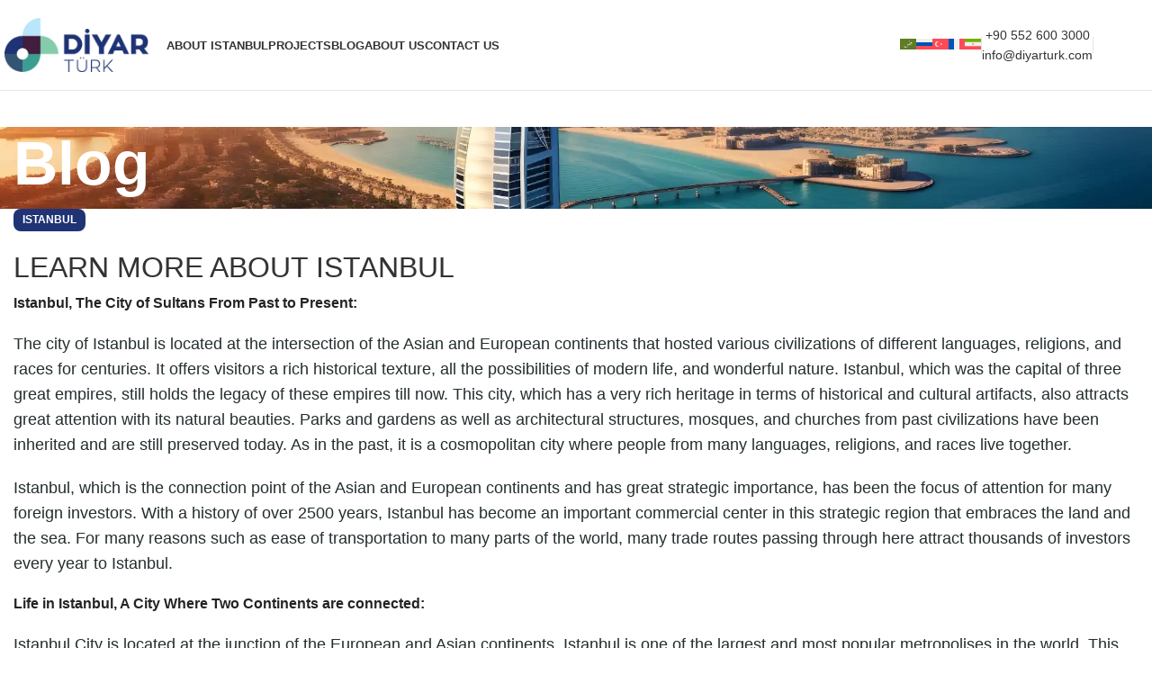

--- FILE ---
content_type: text/html; charset=UTF-8
request_url: https://diyarturk.com/learn-more-about-istanbul/
body_size: 41884
content:
<!DOCTYPE html><html lang="en-US" prefix="og: https://ogp.me/ns#"><head><script data-no-optimize="1">var litespeed_docref=sessionStorage.getItem("litespeed_docref");litespeed_docref&&(Object.defineProperty(document,"referrer",{get:function(){return litespeed_docref}}),sessionStorage.removeItem("litespeed_docref"));</script> <meta charset="UTF-8"><link rel="profile" href="https://gmpg.org/xfn/11"><link rel="pingback" href="https://diyarturk.com/xmlrpc.php"><title>LEARN MORE ABOUT ISTANBUL</title><meta name="description" content="The city of Istanbul is located at the intersection of the Asian and European continents that hosted various civilizations of different languages, religions,"/><meta name="robots" content="follow, index, max-snippet:-1, max-video-preview:-1, max-image-preview:large"/><link rel="canonical" href="https://diyarturk.com/learn-more-about-istanbul/" /><meta property="og:locale" content="en_US" /><meta property="og:type" content="article" /><meta property="og:title" content="LEARN MORE ABOUT ISTANBUL" /><meta property="og:description" content="The city of Istanbul is located at the intersection of the Asian and European continents that hosted various civilizations of different languages, religions," /><meta property="og:url" content="https://diyarturk.com/learn-more-about-istanbul/" /><meta property="og:site_name" content="Diyar Turk Real Estate" /><meta property="article:publisher" content="https://www.facebook.com/diyarturk.realestate.en" /><meta property="article:tag" content="istanbul" /><meta property="article:section" content="istanbul" /><meta property="og:updated_time" content="2024-08-09T09:17:36+00:00" /><meta property="og:image" content="https://diyarturk.com/wp-content/uploads/2024/07/ep53TOzlmgg26r8c289KkGQNQuqahMiBfRPDAPna.webp" /><meta property="og:image:secure_url" content="https://diyarturk.com/wp-content/uploads/2024/07/ep53TOzlmgg26r8c289KkGQNQuqahMiBfRPDAPna.webp" /><meta property="og:image:width" content="1000" /><meta property="og:image:height" content="540" /><meta property="og:image:alt" content="ISTANBUL" /><meta property="og:image:type" content="image/webp" /><meta property="article:published_time" content="2024-07-11T11:33:59+00:00" /><meta property="article:modified_time" content="2024-08-09T09:17:36+00:00" /><meta name="twitter:card" content="summary_large_image" /><meta name="twitter:title" content="LEARN MORE ABOUT ISTANBUL" /><meta name="twitter:description" content="The city of Istanbul is located at the intersection of the Asian and European continents that hosted various civilizations of different languages, religions," /><meta name="twitter:image" content="https://diyarturk.com/wp-content/uploads/2024/07/ep53TOzlmgg26r8c289KkGQNQuqahMiBfRPDAPna.webp" /><meta name="twitter:label1" content="Written by" /><meta name="twitter:data1" content="DAP Property" /><meta name="twitter:label2" content="Time to read" /><meta name="twitter:data2" content="6 minutes" /> <script type="application/ld+json" class="rank-math-schema">{"@context":"https://schema.org","@graph":[{"@type":["RealEstateAgent","Organization"],"@id":"https://diyarturk.com/#organization","name":"Diyar Turk Real Estate","url":"https://diyarturk.com","sameAs":["https://www.facebook.com/diyarturk.realestate.en"],"email":"info@diyarturk.com","logo":{"@type":"ImageObject","@id":"https://diyarturk.com/#logo","url":"https://diyarturk.com/wp-content/uploads/2024/07/logo.webp","contentUrl":"https://diyarturk.com/wp-content/uploads/2024/07/logo.webp","caption":"Diyar Turk Real Estate","inLanguage":"en-US","width":"350","height":"130"},"description":"At Diyar Turk, we pride ourselves on over 10 years of experience in real estate development and project management.","legalName":"Diyar Turk Real Estate","image":{"@id":"https://diyarturk.com/#logo"}},{"@type":"WebSite","@id":"https://diyarturk.com/#website","url":"https://diyarturk.com","name":"Diyar Turk Real Estate","alternateName":"Diyar Turk Real Estate","publisher":{"@id":"https://diyarturk.com/#organization"},"inLanguage":"en-US"},{"@type":"ImageObject","@id":"https://diyarturk.com/wp-content/uploads/2024/07/ep53TOzlmgg26r8c289KkGQNQuqahMiBfRPDAPna.webp","url":"https://diyarturk.com/wp-content/uploads/2024/07/ep53TOzlmgg26r8c289KkGQNQuqahMiBfRPDAPna.webp","width":"1000","height":"540","caption":"ISTANBUL","inLanguage":"en-US"},{"@type":"WebPage","@id":"https://diyarturk.com/learn-more-about-istanbul/#webpage","url":"https://diyarturk.com/learn-more-about-istanbul/","name":"LEARN MORE ABOUT ISTANBUL","datePublished":"2024-07-11T11:33:59+00:00","dateModified":"2024-08-09T09:17:36+00:00","isPartOf":{"@id":"https://diyarturk.com/#website"},"primaryImageOfPage":{"@id":"https://diyarturk.com/wp-content/uploads/2024/07/ep53TOzlmgg26r8c289KkGQNQuqahMiBfRPDAPna.webp"},"inLanguage":"en-US"},{"@type":"Person","@id":"https://diyarturk.com/author/nadim/","name":"DAP Property","url":"https://diyarturk.com/author/nadim/","image":{"@type":"ImageObject","@id":"https://diyarturk.com/wp-content/litespeed/avatar/3974a4ce40cc4f0faaf6cb99cc0888e4.jpg?ver=1769676551","url":"https://diyarturk.com/wp-content/litespeed/avatar/3974a4ce40cc4f0faaf6cb99cc0888e4.jpg?ver=1769676551","caption":"DAP Property","inLanguage":"en-US"},"worksFor":{"@id":"https://diyarturk.com/#organization"}},{"@type":"BlogPosting","headline":"LEARN MORE ABOUT ISTANBUL","keywords":"ISTANBUL","datePublished":"2024-07-11T11:33:59+00:00","dateModified":"2024-08-09T09:17:36+00:00","articleSection":"istanbul","author":{"@id":"https://diyarturk.com/author/nadim/","name":"DAP Property"},"publisher":{"@id":"https://diyarturk.com/#organization"},"description":"The city of Istanbul is located at the intersection of the Asian and European continents that hosted various civilizations of different languages, religions,","name":"LEARN MORE ABOUT ISTANBUL","@id":"https://diyarturk.com/learn-more-about-istanbul/#richSnippet","isPartOf":{"@id":"https://diyarturk.com/learn-more-about-istanbul/#webpage"},"image":{"@id":"https://diyarturk.com/wp-content/uploads/2024/07/ep53TOzlmgg26r8c289KkGQNQuqahMiBfRPDAPna.webp"},"inLanguage":"en-US","mainEntityOfPage":{"@id":"https://diyarturk.com/learn-more-about-istanbul/#webpage"}}]}</script> <link rel='dns-prefetch' href='//cdn.jsdelivr.net' /><link rel='dns-prefetch' href='//fonts.googleapis.com' /><link rel='dns-prefetch' href='//www.googletagmanager.com' /><link rel="alternate" type="application/rss+xml" title="Diyar Turk &raquo; Feed" href="https://diyarturk.com/feed/" /><link rel="alternate" type="application/rss+xml" title="Diyar Turk &raquo; Comments Feed" href="https://diyarturk.com/comments/feed/" /><link rel="alternate" title="oEmbed (JSON)" type="application/json+oembed" href="https://diyarturk.com/wp-json/oembed/1.0/embed?url=https%3A%2F%2Fdiyarturk.com%2Flearn-more-about-istanbul%2F" /><link rel="alternate" title="oEmbed (XML)" type="text/xml+oembed" href="https://diyarturk.com/wp-json/oembed/1.0/embed?url=https%3A%2F%2Fdiyarturk.com%2Flearn-more-about-istanbul%2F&#038;format=xml" /><style id='wp-img-auto-sizes-contain-inline-css' type='text/css'>img:is([sizes=auto i],[sizes^="auto," i]){contain-intrinsic-size:3000px 1500px}
/*# sourceURL=wp-img-auto-sizes-contain-inline-css */</style><link data-optimized="2" rel="stylesheet" href="https://diyarturk.com/wp-content/litespeed/css/a8a694b3f1f68fa3b132bb701039e168.css?ver=0d41b" /><style id='global-styles-inline-css' type='text/css'>:root{--wp--preset--aspect-ratio--square: 1;--wp--preset--aspect-ratio--4-3: 4/3;--wp--preset--aspect-ratio--3-4: 3/4;--wp--preset--aspect-ratio--3-2: 3/2;--wp--preset--aspect-ratio--2-3: 2/3;--wp--preset--aspect-ratio--16-9: 16/9;--wp--preset--aspect-ratio--9-16: 9/16;--wp--preset--color--black: #000000;--wp--preset--color--cyan-bluish-gray: #abb8c3;--wp--preset--color--white: #ffffff;--wp--preset--color--pale-pink: #f78da7;--wp--preset--color--vivid-red: #cf2e2e;--wp--preset--color--luminous-vivid-orange: #ff6900;--wp--preset--color--luminous-vivid-amber: #fcb900;--wp--preset--color--light-green-cyan: #7bdcb5;--wp--preset--color--vivid-green-cyan: #00d084;--wp--preset--color--pale-cyan-blue: #8ed1fc;--wp--preset--color--vivid-cyan-blue: #0693e3;--wp--preset--color--vivid-purple: #9b51e0;--wp--preset--gradient--vivid-cyan-blue-to-vivid-purple: linear-gradient(135deg,rgb(6,147,227) 0%,rgb(155,81,224) 100%);--wp--preset--gradient--light-green-cyan-to-vivid-green-cyan: linear-gradient(135deg,rgb(122,220,180) 0%,rgb(0,208,130) 100%);--wp--preset--gradient--luminous-vivid-amber-to-luminous-vivid-orange: linear-gradient(135deg,rgb(252,185,0) 0%,rgb(255,105,0) 100%);--wp--preset--gradient--luminous-vivid-orange-to-vivid-red: linear-gradient(135deg,rgb(255,105,0) 0%,rgb(207,46,46) 100%);--wp--preset--gradient--very-light-gray-to-cyan-bluish-gray: linear-gradient(135deg,rgb(238,238,238) 0%,rgb(169,184,195) 100%);--wp--preset--gradient--cool-to-warm-spectrum: linear-gradient(135deg,rgb(74,234,220) 0%,rgb(151,120,209) 20%,rgb(207,42,186) 40%,rgb(238,44,130) 60%,rgb(251,105,98) 80%,rgb(254,248,76) 100%);--wp--preset--gradient--blush-light-purple: linear-gradient(135deg,rgb(255,206,236) 0%,rgb(152,150,240) 100%);--wp--preset--gradient--blush-bordeaux: linear-gradient(135deg,rgb(254,205,165) 0%,rgb(254,45,45) 50%,rgb(107,0,62) 100%);--wp--preset--gradient--luminous-dusk: linear-gradient(135deg,rgb(255,203,112) 0%,rgb(199,81,192) 50%,rgb(65,88,208) 100%);--wp--preset--gradient--pale-ocean: linear-gradient(135deg,rgb(255,245,203) 0%,rgb(182,227,212) 50%,rgb(51,167,181) 100%);--wp--preset--gradient--electric-grass: linear-gradient(135deg,rgb(202,248,128) 0%,rgb(113,206,126) 100%);--wp--preset--gradient--midnight: linear-gradient(135deg,rgb(2,3,129) 0%,rgb(40,116,252) 100%);--wp--preset--font-size--small: 13px;--wp--preset--font-size--medium: 20px;--wp--preset--font-size--large: 36px;--wp--preset--font-size--x-large: 42px;--wp--preset--spacing--20: 0.44rem;--wp--preset--spacing--30: 0.67rem;--wp--preset--spacing--40: 1rem;--wp--preset--spacing--50: 1.5rem;--wp--preset--spacing--60: 2.25rem;--wp--preset--spacing--70: 3.38rem;--wp--preset--spacing--80: 5.06rem;--wp--preset--shadow--natural: 6px 6px 9px rgba(0, 0, 0, 0.2);--wp--preset--shadow--deep: 12px 12px 50px rgba(0, 0, 0, 0.4);--wp--preset--shadow--sharp: 6px 6px 0px rgba(0, 0, 0, 0.2);--wp--preset--shadow--outlined: 6px 6px 0px -3px rgb(255, 255, 255), 6px 6px rgb(0, 0, 0);--wp--preset--shadow--crisp: 6px 6px 0px rgb(0, 0, 0);}:where(.is-layout-flex){gap: 0.5em;}:where(.is-layout-grid){gap: 0.5em;}body .is-layout-flex{display: flex;}.is-layout-flex{flex-wrap: wrap;align-items: center;}.is-layout-flex > :is(*, div){margin: 0;}body .is-layout-grid{display: grid;}.is-layout-grid > :is(*, div){margin: 0;}:where(.wp-block-columns.is-layout-flex){gap: 2em;}:where(.wp-block-columns.is-layout-grid){gap: 2em;}:where(.wp-block-post-template.is-layout-flex){gap: 1.25em;}:where(.wp-block-post-template.is-layout-grid){gap: 1.25em;}.has-black-color{color: var(--wp--preset--color--black) !important;}.has-cyan-bluish-gray-color{color: var(--wp--preset--color--cyan-bluish-gray) !important;}.has-white-color{color: var(--wp--preset--color--white) !important;}.has-pale-pink-color{color: var(--wp--preset--color--pale-pink) !important;}.has-vivid-red-color{color: var(--wp--preset--color--vivid-red) !important;}.has-luminous-vivid-orange-color{color: var(--wp--preset--color--luminous-vivid-orange) !important;}.has-luminous-vivid-amber-color{color: var(--wp--preset--color--luminous-vivid-amber) !important;}.has-light-green-cyan-color{color: var(--wp--preset--color--light-green-cyan) !important;}.has-vivid-green-cyan-color{color: var(--wp--preset--color--vivid-green-cyan) !important;}.has-pale-cyan-blue-color{color: var(--wp--preset--color--pale-cyan-blue) !important;}.has-vivid-cyan-blue-color{color: var(--wp--preset--color--vivid-cyan-blue) !important;}.has-vivid-purple-color{color: var(--wp--preset--color--vivid-purple) !important;}.has-black-background-color{background-color: var(--wp--preset--color--black) !important;}.has-cyan-bluish-gray-background-color{background-color: var(--wp--preset--color--cyan-bluish-gray) !important;}.has-white-background-color{background-color: var(--wp--preset--color--white) !important;}.has-pale-pink-background-color{background-color: var(--wp--preset--color--pale-pink) !important;}.has-vivid-red-background-color{background-color: var(--wp--preset--color--vivid-red) !important;}.has-luminous-vivid-orange-background-color{background-color: var(--wp--preset--color--luminous-vivid-orange) !important;}.has-luminous-vivid-amber-background-color{background-color: var(--wp--preset--color--luminous-vivid-amber) !important;}.has-light-green-cyan-background-color{background-color: var(--wp--preset--color--light-green-cyan) !important;}.has-vivid-green-cyan-background-color{background-color: var(--wp--preset--color--vivid-green-cyan) !important;}.has-pale-cyan-blue-background-color{background-color: var(--wp--preset--color--pale-cyan-blue) !important;}.has-vivid-cyan-blue-background-color{background-color: var(--wp--preset--color--vivid-cyan-blue) !important;}.has-vivid-purple-background-color{background-color: var(--wp--preset--color--vivid-purple) !important;}.has-black-border-color{border-color: var(--wp--preset--color--black) !important;}.has-cyan-bluish-gray-border-color{border-color: var(--wp--preset--color--cyan-bluish-gray) !important;}.has-white-border-color{border-color: var(--wp--preset--color--white) !important;}.has-pale-pink-border-color{border-color: var(--wp--preset--color--pale-pink) !important;}.has-vivid-red-border-color{border-color: var(--wp--preset--color--vivid-red) !important;}.has-luminous-vivid-orange-border-color{border-color: var(--wp--preset--color--luminous-vivid-orange) !important;}.has-luminous-vivid-amber-border-color{border-color: var(--wp--preset--color--luminous-vivid-amber) !important;}.has-light-green-cyan-border-color{border-color: var(--wp--preset--color--light-green-cyan) !important;}.has-vivid-green-cyan-border-color{border-color: var(--wp--preset--color--vivid-green-cyan) !important;}.has-pale-cyan-blue-border-color{border-color: var(--wp--preset--color--pale-cyan-blue) !important;}.has-vivid-cyan-blue-border-color{border-color: var(--wp--preset--color--vivid-cyan-blue) !important;}.has-vivid-purple-border-color{border-color: var(--wp--preset--color--vivid-purple) !important;}.has-vivid-cyan-blue-to-vivid-purple-gradient-background{background: var(--wp--preset--gradient--vivid-cyan-blue-to-vivid-purple) !important;}.has-light-green-cyan-to-vivid-green-cyan-gradient-background{background: var(--wp--preset--gradient--light-green-cyan-to-vivid-green-cyan) !important;}.has-luminous-vivid-amber-to-luminous-vivid-orange-gradient-background{background: var(--wp--preset--gradient--luminous-vivid-amber-to-luminous-vivid-orange) !important;}.has-luminous-vivid-orange-to-vivid-red-gradient-background{background: var(--wp--preset--gradient--luminous-vivid-orange-to-vivid-red) !important;}.has-very-light-gray-to-cyan-bluish-gray-gradient-background{background: var(--wp--preset--gradient--very-light-gray-to-cyan-bluish-gray) !important;}.has-cool-to-warm-spectrum-gradient-background{background: var(--wp--preset--gradient--cool-to-warm-spectrum) !important;}.has-blush-light-purple-gradient-background{background: var(--wp--preset--gradient--blush-light-purple) !important;}.has-blush-bordeaux-gradient-background{background: var(--wp--preset--gradient--blush-bordeaux) !important;}.has-luminous-dusk-gradient-background{background: var(--wp--preset--gradient--luminous-dusk) !important;}.has-pale-ocean-gradient-background{background: var(--wp--preset--gradient--pale-ocean) !important;}.has-electric-grass-gradient-background{background: var(--wp--preset--gradient--electric-grass) !important;}.has-midnight-gradient-background{background: var(--wp--preset--gradient--midnight) !important;}.has-small-font-size{font-size: var(--wp--preset--font-size--small) !important;}.has-medium-font-size{font-size: var(--wp--preset--font-size--medium) !important;}.has-large-font-size{font-size: var(--wp--preset--font-size--large) !important;}.has-x-large-font-size{font-size: var(--wp--preset--font-size--x-large) !important;}
/*# sourceURL=global-styles-inline-css */</style><style id='classic-theme-styles-inline-css' type='text/css'>/*! This file is auto-generated */
.wp-block-button__link{color:#fff;background-color:#32373c;border-radius:9999px;box-shadow:none;text-decoration:none;padding:calc(.667em + 2px) calc(1.333em + 2px);font-size:1.125em}.wp-block-file__button{background:#32373c;color:#fff;text-decoration:none}
/*# sourceURL=/wp-includes/css/classic-themes.min.css */</style><link rel='stylesheet' id='carousel-css' href='https://cdn.jsdelivr.net/npm/@fancyapps/ui@5.0/dist/carousel/carousel.css?ver=6.9' type='text/css' media='all' /> <script id="wpml-cookie-js-extra" type="litespeed/javascript">var wpml_cookies={"wp-wpml_current_language":{"value":"en","expires":1,"path":"/"}};var wpml_cookies={"wp-wpml_current_language":{"value":"en","expires":1,"path":"/"}}</script> <script type="litespeed/javascript" data-src="https://diyarturk.com/wp-includes/js/jquery/jquery.min.js" id="jquery-core-js"></script> <script></script><link rel="https://api.w.org/" href="https://diyarturk.com/wp-json/" /><link rel="alternate" title="JSON" type="application/json" href="https://diyarturk.com/wp-json/wp/v2/posts/5065" /><link rel="EditURI" type="application/rsd+xml" title="RSD" href="https://diyarturk.com/xmlrpc.php?rsd" /><meta name="generator" content="WordPress 6.9" /><link rel='shortlink' href='https://diyarturk.com/?p=5065' /><meta name="generator" content="WPML ver:4.8.6 stt:5,1,4,17,45,53;" /><meta name="generator" content="Site Kit by Google 1.171.0" /><meta name="viewport" content="width=device-width, initial-scale=1.0, maximum-scale=1.0, user-scalable=no"><meta name="generator" content="Powered by WPBakery Page Builder - drag and drop page builder for WordPress."/><link rel="icon" href="https://diyarturk.com/wp-content/uploads/2024/06/logo.svg" sizes="32x32" /><link rel="icon" href="https://diyarturk.com/wp-content/uploads/2024/06/logo.svg" sizes="192x192" /><link rel="apple-touch-icon" href="https://diyarturk.com/wp-content/uploads/2024/06/logo.svg" /><meta name="msapplication-TileImage" content="https://diyarturk.com/wp-content/uploads/2024/06/logo.svg" /><style></style><noscript><style>.wpb_animate_when_almost_visible { opacity: 1; }</style></noscript><style id="wd-style-header_375493-css" data-type="wd-style-header_375493">:root{
	--wd-top-bar-h: .00001px;
	--wd-top-bar-sm-h: 40px;
	--wd-top-bar-sticky-h: 40px;
	--wd-top-bar-brd-w: .00001px;

	--wd-header-general-h: 100px;
	--wd-header-general-sm-h: 60px;
	--wd-header-general-sticky-h: 100px;
	--wd-header-general-brd-w: 1px;

	--wd-header-bottom-h: .00001px;
	--wd-header-bottom-sm-h: .00001px;
	--wd-header-bottom-sticky-h: .00001px;
	--wd-header-bottom-brd-w: .00001px;

	--wd-header-clone-h: .00001px;

	--wd-header-brd-w: calc(var(--wd-top-bar-brd-w) + var(--wd-header-general-brd-w) + var(--wd-header-bottom-brd-w));
	--wd-header-h: calc(var(--wd-top-bar-h) + var(--wd-header-general-h) + var(--wd-header-bottom-h) + var(--wd-header-brd-w));
	--wd-header-sticky-h: calc(var(--wd-top-bar-sticky-h) + var(--wd-header-general-sticky-h) + var(--wd-header-bottom-sticky-h) + var(--wd-header-clone-h) + var(--wd-header-brd-w));
	--wd-header-sm-h: calc(var(--wd-top-bar-sm-h) + var(--wd-header-general-sm-h) + var(--wd-header-bottom-sm-h) + var(--wd-header-brd-w));
}


.whb-sticked .whb-general-header .wd-dropdown:not(.sub-sub-menu) {
	margin-top: 30px;
}

.whb-sticked .whb-general-header .wd-dropdown:not(.sub-sub-menu):after {
	height: 40px;
}


:root:has(.whb-general-header.whb-border-boxed) {
	--wd-header-general-brd-w: .00001px;
}

@media (max-width: 1024px) {
:root:has(.whb-general-header.whb-hidden-mobile) {
	--wd-header-general-brd-w: .00001px;
}
}




		
.whb-top-bar {
	background-color: rgba(36, 46, 47, 1);
}

.whb-general-header {
	border-color: rgba(129, 129, 129, 0.2);border-bottom-width: 1px;border-bottom-style: solid;
}</style></head><style type="text/css">.acf-map img {
        max-width: inherit !important;
    }</style> <script type="litespeed/javascript" data-src="https://maps.googleapis.com/maps/api/js?key=AIzaSyD7G7CsDfSWsni0Rm7p0nSoVgoaZLIxVWo&callback=Function.prototype"></script> <script type="litespeed/javascript">(function($){function initMap($el){var $markers=$el.find('.marker');var mapArgs={zoom:$el.data('zoom')||16,mapTypeId:google.maps.MapTypeId.ROADMAP};var map=new google.maps.Map($el[0],mapArgs);map.markers=[];$markers.each(function(){initMarker($(this),map)});centerMap(map);return map}
function initMarker($marker,map){var lat=$marker.data('lat');var lng=$marker.data('lng');var latLng={lat:parseFloat(lat),lng:parseFloat(lng)};var marker=new google.maps.Marker({position:latLng,map:map});map.markers.push(marker);if($marker.html()){var infowindow=new google.maps.InfoWindow({content:$marker.html()});google.maps.event.addListener(marker,'click',function(){infowindow.open(map,marker)})}}
function centerMap(map){var bounds=new google.maps.LatLngBounds();map.markers.forEach(function(marker){bounds.extend({lat:marker.position.lat(),lng:marker.position.lng()})});if(map.markers.length==1){map.setCenter(bounds.getCenter())}else{map.fitBounds(bounds)}}
$(document).ready(function(){$('.acf-map').each(function(){var map=initMap($(this))})})})(jQuery)</script> <body class="wp-singular post-template-default single single-post postid-5065 single-format-standard wp-theme-woodmart wp-child-theme-woodmart-child wrapper-custom  categories-accordion-on woodmart-ajax-shop-on offcanvas-sidebar-tablet wpb-js-composer js-comp-ver-7.8 vc_responsive"> <script type="text/javascript" id="wd-flicker-fix">// Flicker fix.</script> <div class="website-wrapper"><header class="whb-header whb-header_375493 whb-sticky-shadow whb-scroll-slide whb-sticky-real"><div class="whb-main-header"><div class="whb-row whb-top-bar whb-sticky-row whb-with-bg whb-without-border whb-color-light whb-hidden-desktop whb-flex-flex-middle"><div class="container"><div class="whb-flex-row whb-top-bar-inner"><div class="whb-column whb-col-left whb-visible-lg"><div class="wd-header-text set-cont-mb-s reset-last-child ">LEARN MORE ABOUT ISTANBUL</div><div class="wd-header-divider wd-full-height "></div><div class="wd-header-nav wd-header-secondary-nav text-left" role="navigation" aria-label="Secondary navigation"><ul id="menu-project-navigation" class="menu wd-nav wd-nav-secondary wd-style-default wd-gap-s"><li id="menu-item-227" class="menu-item menu-item-type-custom menu-item-object-custom menu-item-227 item-level-0 menu-simple-dropdown wd-event-hover onepage-link" ><a href="#gallery" class="woodmart-nav-link"><span class="nav-link-text">Gallery</span></a></li><li id="menu-item-229" class="menu-item menu-item-type-custom menu-item-object-custom menu-item-229 item-level-0 menu-simple-dropdown wd-event-hover onepage-link" ><a href="#general-information" class="woodmart-nav-link"><span class="nav-link-text">General Information</span></a></li><li id="menu-item-231" class="menu-item menu-item-type-custom menu-item-object-custom menu-item-231 item-level-0 menu-simple-dropdown wd-event-hover onepage-link" ><a href="#models" class="woodmart-nav-link"><span class="nav-link-text">Models</span></a></li><li id="menu-item-230" class="menu-item menu-item-type-custom menu-item-object-custom menu-item-230 item-level-0 menu-simple-dropdown wd-event-hover onepage-link" ><a href="#facilities" class="woodmart-nav-link"><span class="nav-link-text">Facilities</span></a></li><li id="menu-item-232" class="menu-item menu-item-type-custom menu-item-object-custom menu-item-232 item-level-0 menu-simple-dropdown wd-event-hover onepage-link" ><a href="#location" class="woodmart-nav-link"><span class="nav-link-text">Location</span></a></li></ul></div></div><div class="whb-column whb-col-center whb-visible-lg whb-empty-column"></div><div class="whb-column whb-col-right whb-visible-lg whb-empty-column"></div><div class="whb-column whb-col-mobile whb-hidden-lg"><div class=" wd-social-icons  icons-design-default icons-size-small color-scheme-light social-follow social-form-circle text-center">
<a rel="noopener noreferrer nofollow" href="https://www.facebook.com/diyarturk.realestate.en" target="_blank" class=" wd-social-icon social-facebook" aria-label="Facebook social link">
<span class="wd-icon"></span>
</a>
<a rel="noopener noreferrer nofollow" href="mailto:?subject=Check%20this%20https://diyarturk.com/learn-more-about-istanbul/" target="_blank" class=" wd-social-icon social-email" aria-label="Email social link">
<span class="wd-icon"></span>
</a>
<a rel="noopener noreferrer nofollow" href="https://www.instagram.com/diyarturk.realestate/" target="_blank" class=" wd-social-icon social-instagram" aria-label="Instagram social link">
<span class="wd-icon"></span>
</a>
<a rel="noopener noreferrer nofollow" href="https://www.youtube.com/channel/UCEB68TDEgznqXwCUmJRJ7AQ/videos" target="_blank" class=" wd-social-icon social-youtube" aria-label="YouTube social link">
<span class="wd-icon"></span>
</a>
<a rel="noopener noreferrer nofollow" href="https://api.whatsapp.com/send?phone=+905526003000&#038;text=Hi" target="_blank" class="whatsapp-desktop  wd-social-icon social-whatsapp" aria-label="WhatsApp social link">
<span class="wd-icon"></span>
</a>
<a rel="noopener noreferrer nofollow" href="https://api.whatsapp.com/send?phone=+905526003000&#038;text=Hi" target="_blank" class="whatsapp-mobile  wd-social-icon social-whatsapp" aria-label="WhatsApp social link">
<span class="wd-icon"></span>
</a></div><div class="wd-header-nav wd-header-secondary-nav text-right" role="navigation" aria-label="Secondary navigation"><ul id="menu-languages" class="menu wd-nav wd-nav-secondary wd-style-separated wd-gap-s"><li id="menu-item-wpml-ls-100-ar" class="menu-item wpml-ls-slot-100 wpml-ls-item wpml-ls-item-ar wpml-ls-menu-item wpml-ls-first-item menu-item-type-wpml_ls_menu_item menu-item-object-wpml_ls_menu_item menu-item-wpml-ls-100-ar item-level-0 menu-simple-dropdown wd-event-hover" ><a title="Switch to Arabic" href="https://diyarturk.com/ar/%d9%85%d8%b9%d9%84%d9%88%d9%85%d8%a7%d8%aa-%d8%b9%d9%86-%d8%a7%d8%b3%d8%b7%d9%86%d8%a8%d9%88%d9%84/" aria-label="Switch to Arabic" role="menuitem" class="woodmart-nav-link"><span class="nav-link-text"><img data-lazyloaded="1" src="[data-uri]" class="wpml-ls-flag" data-src="https://diyarturk.com/wp-content/plugins/sitepress-multilingual-cms/res/flags/ar.svg"
alt="Arabic"
/></span></a></li><li id="menu-item-wpml-ls-100-ru" class="menu-item wpml-ls-slot-100 wpml-ls-item wpml-ls-item-ru wpml-ls-menu-item menu-item-type-wpml_ls_menu_item menu-item-object-wpml_ls_menu_item menu-item-wpml-ls-100-ru item-level-0 menu-simple-dropdown wd-event-hover" ><a title="Switch to Russian" href="https://diyarturk.com/ru/%d1%83%d0%b7%d0%bd%d0%b0%d0%b9%d1%82%d0%b5-%d0%b1%d0%be%d0%bb%d1%8c%d1%88%d0%b5-%d0%be-%d1%81%d1%82%d0%b0%d0%bc%d0%b1%d1%83%d0%bb%d0%b5/" aria-label="Switch to Russian" role="menuitem" class="woodmart-nav-link"><span class="nav-link-text"><img data-lazyloaded="1" src="[data-uri]" class="wpml-ls-flag" data-src="https://diyarturk.com/wp-content/plugins/sitepress-multilingual-cms/res/flags/ru.svg"
alt="Russian"
/></span></a></li><li id="menu-item-wpml-ls-100-tr" class="menu-item wpml-ls-slot-100 wpml-ls-item wpml-ls-item-tr wpml-ls-menu-item menu-item-type-wpml_ls_menu_item menu-item-object-wpml_ls_menu_item menu-item-wpml-ls-100-tr item-level-0 menu-simple-dropdown wd-event-hover" ><a title="Switch to Turkish" href="https://diyarturk.com/tr/istanbul-hakkinda-bilgi/" aria-label="Switch to Turkish" role="menuitem" class="woodmart-nav-link"><span class="nav-link-text"><img data-lazyloaded="1" src="[data-uri]" class="wpml-ls-flag" data-src="https://diyarturk.com/wp-content/plugins/sitepress-multilingual-cms/res/flags/tr.svg"
alt="Turkish"
/></span></a></li><li id="menu-item-wpml-ls-100-fr" class="menu-item wpml-ls-slot-100 wpml-ls-item wpml-ls-item-fr wpml-ls-menu-item menu-item-type-wpml_ls_menu_item menu-item-object-wpml_ls_menu_item menu-item-wpml-ls-100-fr item-level-0 menu-simple-dropdown wd-event-hover" ><a title="Switch to French" href="https://diyarturk.com/fr/savoir-plus-sur-istanbul/" aria-label="Switch to French" role="menuitem" class="woodmart-nav-link"><span class="nav-link-text"><img data-lazyloaded="1" src="[data-uri]" class="wpml-ls-flag" data-src="https://diyarturk.com/wp-content/plugins/sitepress-multilingual-cms/res/flags/fr.svg"
alt="French"
/></span></a></li><li id="menu-item-wpml-ls-100-fa" class="menu-item wpml-ls-slot-100 wpml-ls-item wpml-ls-item-fa wpml-ls-menu-item wpml-ls-last-item menu-item-type-wpml_ls_menu_item menu-item-object-wpml_ls_menu_item menu-item-wpml-ls-100-fa item-level-0 menu-simple-dropdown wd-event-hover" ><a title="Switch to Persian" href="https://diyarturk.com/fa/%d8%af%d8%b1%d8%a8%d8%a7%d8%b1%d9%87-%d8%a7%d8%b3%d8%aa%d8%a7%d9%86%d8%a8%d9%88%d9%84-%d8%a8%db%8c%d8%b4%d8%aa%d8%b1-%d8%a8%d8%af%d8%a7%d9%86%db%8c%d9%85/" aria-label="Switch to Persian" role="menuitem" class="woodmart-nav-link"><span class="nav-link-text"><img data-lazyloaded="1" src="[data-uri]" class="wpml-ls-flag" data-src="https://diyarturk.com/wp-content/plugins/sitepress-multilingual-cms/res/flags/fa.svg"
alt="Persian"
/></span></a></li></ul></div></div></div></div></div><div class="whb-row whb-general-header whb-sticky-row whb-without-bg whb-border-fullwidth whb-color-dark whb-flex-flex-middle"><div class="container"><div class="whb-flex-row whb-general-header-inner"><div class="whb-column whb-col-left whb-visible-lg"><div class="site-logo wd-switch-logo">
<a href="https://diyarturk.com/" class="wd-logo wd-main-logo" rel="home" aria-label="Site logo">
<img data-lazyloaded="1" src="[data-uri]" width="350" height="130" data-src="https://diyarturk.com/wp-content/uploads/2024/06/logo.png" class="attachment-full size-full" alt="" style="max-width:160px;" decoding="async" data-srcset="https://diyarturk.com/wp-content/uploads/2024/06/logo.png 350w, https://diyarturk.com/wp-content/uploads/2024/06/logo-300x111.png 300w" data-sizes="(max-width: 350px) 100vw, 350px" />	</a>
<a href="https://diyarturk.com/" class="wd-logo wd-sticky-logo" rel="home">
<img data-lazyloaded="1" src="[data-uri]" width="350" height="130" data-src="https://diyarturk.com/wp-content/uploads/2024/06/logo.png" class="attachment-full size-full" alt="" style="max-width:160px;" decoding="async" data-srcset="https://diyarturk.com/wp-content/uploads/2024/06/logo.png 350w, https://diyarturk.com/wp-content/uploads/2024/06/logo-300x111.png 300w" data-sizes="(max-width: 350px) 100vw, 350px" />		</a></div><div class="whb-space-element " style="width:20px;"></div><div class="wd-header-nav wd-header-main-nav text-left wd-design-1" role="navigation" aria-label="Main navigation"><ul id="menu-main-navigation" class="menu wd-nav wd-nav-main wd-style-default wd-gap-s"><li id="menu-item-255" class="menu-item menu-item-type-post_type menu-item-object-page menu-item-255 item-level-0 menu-simple-dropdown wd-event-hover" ><a href="https://diyarturk.com/about-istanbul/" class="woodmart-nav-link"><span class="nav-link-text">About Istanbul</span></a></li><li id="menu-item-258" class="menu-item menu-item-type-custom menu-item-object-custom menu-item-258 item-level-0 menu-simple-dropdown wd-event-hover" ><a href="/projects" class="woodmart-nav-link"><span class="nav-link-text">Projects</span></a></li><li id="menu-item-253" class="menu-item menu-item-type-post_type menu-item-object-page current_page_parent menu-item-253 item-level-0 menu-simple-dropdown wd-event-hover" ><a href="https://diyarturk.com/blog/" class="woodmart-nav-link"><span class="nav-link-text">Blog</span></a></li><li id="menu-item-254" class="menu-item menu-item-type-post_type menu-item-object-page menu-item-254 item-level-0 menu-simple-dropdown wd-event-hover" ><a href="https://diyarturk.com/about-us/" class="woodmart-nav-link"><span class="nav-link-text">About us</span></a></li><li id="menu-item-256" class="menu-item menu-item-type-post_type menu-item-object-page menu-item-256 item-level-0 menu-simple-dropdown wd-event-hover" ><a href="https://diyarturk.com/contact-us/" class="woodmart-nav-link"><span class="nav-link-text">Contact us</span></a></li></ul></div></div><div class="whb-column whb-col-center whb-visible-lg whb-empty-column"></div><div class="whb-column whb-col-right whb-visible-lg"><div class="wd-header-nav wd-header-secondary-nav text-right" role="navigation" aria-label="Secondary navigation"><ul id="menu-languages-1" class="menu wd-nav wd-nav-secondary wd-style-default wd-gap-s"><li class="menu-item wpml-ls-slot-100 wpml-ls-item wpml-ls-item-ar wpml-ls-menu-item wpml-ls-first-item menu-item-type-wpml_ls_menu_item menu-item-object-wpml_ls_menu_item menu-item-wpml-ls-100-ar item-level-0 menu-simple-dropdown wd-event-hover" ><a title="Switch to Arabic" href="https://diyarturk.com/ar/%d9%85%d8%b9%d9%84%d9%88%d9%85%d8%a7%d8%aa-%d8%b9%d9%86-%d8%a7%d8%b3%d8%b7%d9%86%d8%a8%d9%88%d9%84/" aria-label="Switch to Arabic" role="menuitem" class="woodmart-nav-link"><span class="nav-link-text"><img data-lazyloaded="1" src="[data-uri]" class="wpml-ls-flag" data-src="https://diyarturk.com/wp-content/plugins/sitepress-multilingual-cms/res/flags/ar.svg"
alt="Arabic"
/></span></a></li><li class="menu-item wpml-ls-slot-100 wpml-ls-item wpml-ls-item-ru wpml-ls-menu-item menu-item-type-wpml_ls_menu_item menu-item-object-wpml_ls_menu_item menu-item-wpml-ls-100-ru item-level-0 menu-simple-dropdown wd-event-hover" ><a title="Switch to Russian" href="https://diyarturk.com/ru/%d1%83%d0%b7%d0%bd%d0%b0%d0%b9%d1%82%d0%b5-%d0%b1%d0%be%d0%bb%d1%8c%d1%88%d0%b5-%d0%be-%d1%81%d1%82%d0%b0%d0%bc%d0%b1%d1%83%d0%bb%d0%b5/" aria-label="Switch to Russian" role="menuitem" class="woodmart-nav-link"><span class="nav-link-text"><img data-lazyloaded="1" src="[data-uri]" class="wpml-ls-flag" data-src="https://diyarturk.com/wp-content/plugins/sitepress-multilingual-cms/res/flags/ru.svg"
alt="Russian"
/></span></a></li><li class="menu-item wpml-ls-slot-100 wpml-ls-item wpml-ls-item-tr wpml-ls-menu-item menu-item-type-wpml_ls_menu_item menu-item-object-wpml_ls_menu_item menu-item-wpml-ls-100-tr item-level-0 menu-simple-dropdown wd-event-hover" ><a title="Switch to Turkish" href="https://diyarturk.com/tr/istanbul-hakkinda-bilgi/" aria-label="Switch to Turkish" role="menuitem" class="woodmart-nav-link"><span class="nav-link-text"><img data-lazyloaded="1" src="[data-uri]" class="wpml-ls-flag" data-src="https://diyarturk.com/wp-content/plugins/sitepress-multilingual-cms/res/flags/tr.svg"
alt="Turkish"
/></span></a></li><li class="menu-item wpml-ls-slot-100 wpml-ls-item wpml-ls-item-fr wpml-ls-menu-item menu-item-type-wpml_ls_menu_item menu-item-object-wpml_ls_menu_item menu-item-wpml-ls-100-fr item-level-0 menu-simple-dropdown wd-event-hover" ><a title="Switch to French" href="https://diyarturk.com/fr/savoir-plus-sur-istanbul/" aria-label="Switch to French" role="menuitem" class="woodmart-nav-link"><span class="nav-link-text"><img data-lazyloaded="1" src="[data-uri]" class="wpml-ls-flag" data-src="https://diyarturk.com/wp-content/plugins/sitepress-multilingual-cms/res/flags/fr.svg"
alt="French"
/></span></a></li><li class="menu-item wpml-ls-slot-100 wpml-ls-item wpml-ls-item-fa wpml-ls-menu-item wpml-ls-last-item menu-item-type-wpml_ls_menu_item menu-item-object-wpml_ls_menu_item menu-item-wpml-ls-100-fa item-level-0 menu-simple-dropdown wd-event-hover" ><a title="Switch to Persian" href="https://diyarturk.com/fa/%d8%af%d8%b1%d8%a8%d8%a7%d8%b1%d9%87-%d8%a7%d8%b3%d8%aa%d8%a7%d9%86%d8%a8%d9%88%d9%84-%d8%a8%db%8c%d8%b4%d8%aa%d8%b1-%d8%a8%d8%af%d8%a7%d9%86%db%8c%d9%85/" aria-label="Switch to Persian" role="menuitem" class="woodmart-nav-link"><span class="nav-link-text"><img data-lazyloaded="1" src="[data-uri]" class="wpml-ls-flag" data-src="https://diyarturk.com/wp-content/plugins/sitepress-multilingual-cms/res/flags/fa.svg"
alt="Persian"
/></span></a></li></ul></div><div class="wd-header-divider whb-divider-default "></div><div class="wd-header-text set-cont-mb-s reset-last-child "><p style="text-align: center;"><a href="tel:+90 552 600 3000">+90 552 600 3000</a><br><a href="mailto:info@diyarturk.com">info@diyarturk.com</a></p></div><div class="wd-header-divider whb-divider-default "></div><div class=" wd-social-icons  icons-design-colored icons-size-small color-scheme-light social-follow social-form-rounded text-center">
<a rel="noopener noreferrer nofollow" href="https://www.facebook.com/diyarturk.realestate.en" target="_blank" class=" wd-social-icon social-facebook" aria-label="Facebook social link">
<span class="wd-icon"></span>
</a>
<a rel="noopener noreferrer nofollow" href="mailto:?subject=Check%20this%20https://diyarturk.com/learn-more-about-istanbul/" target="_blank" class=" wd-social-icon social-email" aria-label="Email social link">
<span class="wd-icon"></span>
</a>
<a rel="noopener noreferrer nofollow" href="https://www.instagram.com/diyarturk.realestate/" target="_blank" class=" wd-social-icon social-instagram" aria-label="Instagram social link">
<span class="wd-icon"></span>
</a>
<a rel="noopener noreferrer nofollow" href="https://www.youtube.com/channel/UCEB68TDEgznqXwCUmJRJ7AQ/videos" target="_blank" class=" wd-social-icon social-youtube" aria-label="YouTube social link">
<span class="wd-icon"></span>
</a>
<a rel="noopener noreferrer nofollow" href="https://api.whatsapp.com/send?phone=+905526003000&#038;text=Hi" target="_blank" class="whatsapp-desktop  wd-social-icon social-whatsapp" aria-label="WhatsApp social link">
<span class="wd-icon"></span>
</a>
<a rel="noopener noreferrer nofollow" href="https://api.whatsapp.com/send?phone=+905526003000&#038;text=Hi" target="_blank" class="whatsapp-mobile  wd-social-icon social-whatsapp" aria-label="WhatsApp social link">
<span class="wd-icon"></span>
</a></div></div><div class="whb-column whb-mobile-left whb-hidden-lg"><div class="site-logo wd-switch-logo">
<a href="https://diyarturk.com/" class="wd-logo wd-main-logo" rel="home" aria-label="Site logo">
<img data-lazyloaded="1" src="[data-uri]" width="350" height="130" data-src="https://diyarturk.com/wp-content/uploads/2024/06/logo.png" class="attachment-full size-full" alt="" style="max-width:140px;" decoding="async" data-srcset="https://diyarturk.com/wp-content/uploads/2024/06/logo.png 350w, https://diyarturk.com/wp-content/uploads/2024/06/logo-300x111.png 300w" data-sizes="(max-width: 350px) 100vw, 350px" />	</a>
<a href="https://diyarturk.com/" class="wd-logo wd-sticky-logo" rel="home">
<img data-lazyloaded="1" src="[data-uri]" width="350" height="130" data-src="https://diyarturk.com/wp-content/uploads/2024/06/logo.png" class="attachment-full size-full" alt="" style="max-width:140px;" decoding="async" data-srcset="https://diyarturk.com/wp-content/uploads/2024/06/logo.png 350w, https://diyarturk.com/wp-content/uploads/2024/06/logo-300x111.png 300w" data-sizes="(max-width: 350px) 100vw, 350px" />		</a></div></div><div class="whb-column whb-mobile-center whb-hidden-lg whb-empty-column"></div><div class="whb-column whb-mobile-right whb-hidden-lg"><div class="wd-header-html"><div class="vc_row wpb_row vc_row-fluid"><div class="wpb_column vc_column_container vc_col-sm-12"><div class="vc_column-inner"><div class="wpb_wrapper"><div id="wd-6635cd8c9efe6" class=" wd-rs-6635cd8c9efe6   wd-rs-6635cd8c9efe6 wd-button-wrapper text-right"><a href="#filter" title="" class="btn btn-color-primary btn-style-default btn-style-semi-round btn-size-small wd-open-popup  btn-icon-pos-left">Filter<span class="wd-btn-icon"><span class="wd-icon fas fa-filter"></span></span></a></div><div id="filter" class="wd-popup wd-popup-element mfp-hide" style="--wd-popup-width:800px;"><div class="wpb_raw_code wpb_raw_html wpb_content_element" ><div class="wpb_wrapper"><div class="sidebar-container"><div class="filter-header"><h1>Search & Filter</h1></div><div class="filters"><div class="filter-search"><div class="facetwp-facet facetwp-facet-search facetwp-type-search" data-name="search" data-type="search"></div></div><div class="filter-city"><div class="facetwp-facet facetwp-facet-city facetwp-type-fselect" data-name="city" data-type="fselect"></div></div><div class="filter-municipality"><div class="facetwp-facet facetwp-facet-municipality facetwp-type-fselect" data-name="municipality" data-type="fselect"></div></div><div class="filter-project-status"><div class="facetwp-facet facetwp-facet-project_status facetwp-type-fselect" data-name="project_status" data-type="fselect"></div></div><div class="filter-type"><div class="facetwp-facet facetwp-facet-type facetwp-type-fselect" data-name="type" data-type="fselect"></div></div><div class="filter-models"><div class="facetwp-facet facetwp-facet-models facetwp-type-fselect" data-name="models" data-type="fselect"></div></div><div class="filter-facilities"><div class="facetwp-facet facetwp-facet-facilities facetwp-type-fselect" data-name="facilities" data-type="fselect"></div></div><div class="filter-price"><div class="filter-price-label">
<img data-lazyloaded="1" src="[data-uri]" data-src="/assets/filter-icons/filter-price.svg" alt="price filter">
<span class="fs-label-wrap">Price</span></div><div id="m-price-range" class="price-range" style="display: block;"><div class="facetwp-facet facetwp-facet-price facetwp-type-slider" data-name="price" data-type="slider"></div></div>
<img data-lazyloaded="1" src="[data-uri]" id="m-edit-icon" class="edit-icon" data-src="/assets/filter-icons/edit.svg"><div id="m-price-input" class="price-input" style="display: none;"><div class="facetwp-facet facetwp-facet-price_list facetwp-type-number_range" data-name="price_list" data-type="number_range"></div></div></div><div class="filter-area"><div class="filter-area-label">
<img data-lazyloaded="1" src="[data-uri]" data-src="/assets/filter-icons/filter-area-3.svg" alt="area filter">
<span class="fs-label-wrap">Area</span></div><div class="facetwp-facet facetwp-facet-area facetwp-type-slider" data-name="area" data-type="slider"></div></div><div style="display:none"><div class="facetwp-template" data-name="projects"><div class="fwpl-layout el-yih1p"><div class="fwpl-result r1"><div class="fwpl-row el-r72woa"><div class="fwpl-col fwpl-col el-ekc0m"><div class="fwpl-item el-vi9jqo"><img data-lazyloaded="1" src="[data-uri]" width="150" height="150" data-src="https://diyarturk.com/wp-content/uploads/2024/07/705093309-150x150.jpg" class="attachment-thumbnail size-thumbnail wp-post-image" alt="705093309" decoding="async" loading="lazy" title="LUXURY APARTMENTS FOR SALE IN NATURE IN KADIKOY 1"></div><div class="fwpl-item el-c9bx0r">LUXURY APARTMENTS FOR SALE IN NATURE IN KADIKOY</div><div class="fwpl-item el-03zm6">, , , , , , , , ,</div><div class="fwpl-item el-vxjfo is-empty"></div></div></div></div><div class="fwpl-result r2"><div class="fwpl-row el-r72woa"><div class="fwpl-col fwpl-col el-ekc0m"><div class="fwpl-item el-vi9jqo"><img data-lazyloaded="1" src="[data-uri]" width="150" height="150" data-src="https://diyarturk.com/wp-content/uploads/2024/07/666658751-150x150.jpg" class="attachment-thumbnail size-thumbnail wp-post-image" alt="666658751" decoding="async" loading="lazy" data-srcset="https://diyarturk.com/wp-content/uploads/2024/07/666658751-150x150.jpg 150w, https://diyarturk.com/wp-content/uploads/2024/07/666658751-512x512.jpg 512w" data-sizes="auto, (max-width: 150px) 100vw, 150px" title="FURNISHED FLATS FOR SALE IN ISTANBUL FOR SINGLES 2"></div><div class="fwpl-item el-c9bx0r">FURNISHED FLATS FOR SALE IN ISTANBUL FOR SINGLES</div><div class="fwpl-item el-03zm6">, , , , , , , , ,</div><div class="fwpl-item el-vxjfo is-empty"></div></div></div></div><div class="fwpl-result r3"><div class="fwpl-row el-r72woa"><div class="fwpl-col fwpl-col el-ekc0m"><div class="fwpl-item el-vi9jqo"><img data-lazyloaded="1" src="[data-uri]" width="150" height="150" data-src="https://diyarturk.com/wp-content/uploads/2024/07/253952667-150x150.jpg" class="attachment-thumbnail size-thumbnail wp-post-image" alt="253952667" decoding="async" loading="lazy" title="FLATS IN ISTANBUL WITH ADVANTAGEOUS INVESTMENT OPPORTUNITY 3"></div><div class="fwpl-item el-c9bx0r">FLATS IN ISTANBUL WITH ADVANTAGEOUS INVESTMENT OPPORTUNITY</div><div class="fwpl-item el-03zm6">, , , , , , , , ,</div><div class="fwpl-item el-vxjfo is-empty"></div></div></div></div><div class="fwpl-result r4"><div class="fwpl-row el-r72woa"><div class="fwpl-col fwpl-col el-ekc0m"><div class="fwpl-item el-vi9jqo"><img data-lazyloaded="1" src="[data-uri]" width="150" height="150" data-src="https://diyarturk.com/wp-content/uploads/2024/07/185828307-150x150.jpg" class="attachment-thumbnail size-thumbnail wp-post-image" alt="185828307" decoding="async" loading="lazy" data-srcset="https://diyarturk.com/wp-content/uploads/2024/07/185828307-150x150.jpg 150w, https://diyarturk.com/wp-content/uploads/2024/07/185828307-512x512.jpg 512w" data-sizes="auto, (max-width: 150px) 100vw, 150px" title="LUXURY AND MODERN APARTMENTS FOR SALE IN SARIYER 4"></div><div class="fwpl-item el-c9bx0r">LUXURY AND MODERN APARTMENTS FOR SALE IN SARIYER</div><div class="fwpl-item el-03zm6">, , , , , , , , ,</div><div class="fwpl-item el-vxjfo is-empty"></div></div></div></div><div class="fwpl-result r5"><div class="fwpl-row el-r72woa"><div class="fwpl-col fwpl-col el-ekc0m"><div class="fwpl-item el-vi9jqo"><img data-lazyloaded="1" src="[data-uri]" width="150" height="150" data-src="https://diyarturk.com/wp-content/uploads/2024/07/709659045-150x150.jpg" class="attachment-thumbnail size-thumbnail wp-post-image" alt="709659045" decoding="async" loading="lazy" data-srcset="https://diyarturk.com/wp-content/uploads/2024/07/709659045-150x150.jpg 150w, https://diyarturk.com/wp-content/uploads/2024/07/709659045-512x512.jpg 512w" data-sizes="auto, (max-width: 150px) 100vw, 150px" title="LUXURY RESIDENCE FLATS FOR SALE IN KAGITHANE ISTANBUL 5"></div><div class="fwpl-item el-c9bx0r">LUXURY RESIDENCE FLATS FOR SALE IN KAGITHANE ISTANBUL</div><div class="fwpl-item el-03zm6">, , , , , , , , ,</div><div class="fwpl-item el-vxjfo is-empty"></div></div></div></div><div class="fwpl-result r6"><div class="fwpl-row el-r72woa"><div class="fwpl-col fwpl-col el-ekc0m"><div class="fwpl-item el-vi9jqo"><img data-lazyloaded="1" src="[data-uri]" width="150" height="150" data-src="https://diyarturk.com/wp-content/uploads/2024/07/160254110-150x150.jpg" class="attachment-thumbnail size-thumbnail wp-post-image" alt="160254110" decoding="async" loading="lazy" title="LUXURY APARTMENTS IN BAHCELIEVLER BUILT WITH FAMILY CONCEPT 6"></div><div class="fwpl-item el-c9bx0r">LUXURY APARTMENTS IN BAHCELIEVLER BUILT WITH FAMILY CONCEPT</div><div class="fwpl-item el-03zm6">, , , , , , , , ,</div><div class="fwpl-item el-vxjfo is-empty"></div></div></div></div><div class="fwpl-result r7"><div class="fwpl-row el-r72woa"><div class="fwpl-col fwpl-col el-ekc0m"><div class="fwpl-item el-vi9jqo"><img data-lazyloaded="1" src="[data-uri]" width="150" height="150" data-src="https://diyarturk.com/wp-content/uploads/2024/07/413995830-min-150x150.jpg" class="attachment-thumbnail size-thumbnail wp-post-image" alt="413995830 min" decoding="async" loading="lazy" data-srcset="https://diyarturk.com/wp-content/uploads/2024/07/413995830-min-150x150.jpg 150w, https://diyarturk.com/wp-content/uploads/2024/07/413995830-min-512x512.jpg 512w" data-sizes="auto, (max-width: 150px) 100vw, 150px" title="SEA VIEW APARTMENTS FOR SALE IN KARTAL 7"></div><div class="fwpl-item el-c9bx0r">SEA VIEW APARTMENTS FOR SALE IN KARTAL</div><div class="fwpl-item el-03zm6">, , , , , , , , ,</div><div class="fwpl-item el-vxjfo is-empty"></div></div></div></div><div class="fwpl-result r8"><div class="fwpl-row el-r72woa"><div class="fwpl-col fwpl-col el-ekc0m"><div class="fwpl-item el-vi9jqo"><img data-lazyloaded="1" src="[data-uri]" width="150" height="150" data-src="https://diyarturk.com/wp-content/uploads/2024/07/cmmist-268-villas-for-sale-in-bahcesehir-the-rising-star-of-istanbul-01-150x150.webp" class="attachment-thumbnail size-thumbnail wp-post-image" alt="cmmist 268 villas for sale in bahcesehir the rising star of istanbul 01" decoding="async" loading="lazy" data-srcset="https://diyarturk.com/wp-content/uploads/2024/07/cmmist-268-villas-for-sale-in-bahcesehir-the-rising-star-of-istanbul-01-150x150.webp 150w, https://diyarturk.com/wp-content/uploads/2024/07/cmmist-268-villas-for-sale-in-bahcesehir-the-rising-star-of-istanbul-01-512x512.webp 512w" data-sizes="auto, (max-width: 150px) 100vw, 150px" title="VILLAS FOR SALE IN BAHCESEHIR, THE RISING STAR OF ISTANBUL 8"></div><div class="fwpl-item el-c9bx0r">VILLAS FOR SALE IN BAHCESEHIR, THE RISING STAR OF ISTANBUL</div><div class="fwpl-item el-03zm6">, , , , , , , , ,</div><div class="fwpl-item el-vxjfo is-empty"></div></div></div></div><div class="fwpl-result r9"><div class="fwpl-row el-r72woa"><div class="fwpl-col fwpl-col el-ekc0m"><div class="fwpl-item el-vi9jqo"><img data-lazyloaded="1" src="[data-uri]" width="150" height="150" data-src="https://diyarturk.com/wp-content/uploads/2024/07/281488825-150x150.jpg" class="attachment-thumbnail size-thumbnail wp-post-image" alt="FLATS FOR SALE" decoding="async" loading="lazy" data-srcset="https://diyarturk.com/wp-content/uploads/2024/07/281488825-150x150.jpg 150w, https://diyarturk.com/wp-content/uploads/2024/07/281488825-512x512.jpg 512w" data-sizes="auto, (max-width: 150px) 100vw, 150px" title="LUXURY AND HIGH-QUALITY FLATS FOR SALE IN FLORYA 9"></div><div class="fwpl-item el-c9bx0r">LUXURY AND HIGH-QUALITY FLATS FOR SALE IN FLORYA</div><div class="fwpl-item el-03zm6">, , , , , , , , ,</div><div class="fwpl-item el-vxjfo is-empty"></div></div></div></div><div class="fwpl-result r10"><div class="fwpl-row el-r72woa"><div class="fwpl-col fwpl-col el-ekc0m"><div class="fwpl-item el-vi9jqo"><img data-lazyloaded="1" src="[data-uri]" width="150" height="150" data-src="https://diyarturk.com/wp-content/uploads/2024/07/185465992-150x150.jpg" class="attachment-thumbnail size-thumbnail wp-post-image" alt="PROPERTY FOR SALE IN BASAKSEHIR" decoding="async" loading="lazy" data-srcset="https://diyarturk.com/wp-content/uploads/2024/07/185465992-150x150.jpg 150w, https://diyarturk.com/wp-content/uploads/2024/07/185465992-300x300.jpg 300w, https://diyarturk.com/wp-content/uploads/2024/07/185465992.jpg 400w" data-sizes="auto, (max-width: 150px) 100vw, 150px" title="FAMILY-ORIENTED PROPERTY FOR SALE IN BASAKSEHIR 10"></div><div class="fwpl-item el-c9bx0r">FAMILY-ORIENTED PROPERTY FOR SALE IN BASAKSEHIR</div><div class="fwpl-item el-03zm6">, , , , , , , , ,</div><div class="fwpl-item el-vxjfo is-empty"></div></div></div></div></div><style>.fwpl-layout, .fwpl-row {
    display: grid;
}
.fwpl-layout.el-yih1p {
    grid-template-columns: repeat(1, 1fr);
    grid-gap: 10px;
}
.fwpl-btn {
    text-decoration: none;
}
.fwpl-row.el-r72woa {
    grid-template-columns: 1fr;
}
@media (max-width: 480px) { 
    body .facetwp-template .fwpl-layout,  
    body .facetwp-template-static .fwpl-layout { grid-template-columns: 1fr; } 
}</style></div></div><div class="filter-buttons">
<button class="fwp-submit" data-href="/projects/">Search</button><div class="facetwp-facet facetwp-facet-reset facetwp-type-reset" data-name="reset" data-type="reset"></div></div></div></div></div></div></div></div></div></div></div></div><div class="wd-tools-element wd-header-mobile-nav wd-style-icon wd-design-1 whb-wn5z894j1g5n0yp3eeuz">
<a href="#" rel="nofollow" aria-label="Open mobile menu">
<span class="wd-tools-icon">
</span><span class="wd-tools-text">Menu</span></a></div></div></div></div></div></div></header><div class="main-page-wrapper"><div class="page-title  page-title-default title-size-default title-design-default color-scheme-light title-blog" style=""><div class="container"><h3 class="entry-title title">Blog</h3><div class="breadcrumbs"><a href="https://diyarturk.com/" rel="v:url" property="v:title">Home</a> &raquo; <span><a rel="v:url" href="https://diyarturk.com/category/istanbul/">istanbul</a></span> &raquo;</div></div></div><div class="container"><div class="row content-layout-wrapper align-items-start"><div class="site-content col-lg-12 col-12 col-md-12" role="main"><article id="post-5065" class="post-single-page post-5065 post type-post status-publish format-standard has-post-thumbnail hentry category-istanbul tag-istanbul-2"><div class="article-inner"><div class="meta-post-categories wd-post-cat wd-style-with-bg"><a href="https://diyarturk.com/category/istanbul/" rel="category tag">istanbul</a></div><h1 class="wd-entities-title title post-title">LEARN MORE ABOUT ISTANBUL</h1><div class="entry-meta wd-entry-meta"><ul class="entry-meta-list"><li class="modified-date">
<time class="updated" datetime="2024-08-09T09:17:36+00:00">
August 9, 2024		</time></li><li class="meta-author">
<span>Posted by</span>
<img data-lazyloaded="1" src="[data-uri]" alt='author-avatar' data-src='https://diyarturk.com/wp-content/litespeed/avatar/0162dbdf98ae7b4fda6b4eb13a5845a9.jpg?ver=1769676553' data-srcset='https://diyarturk.com/wp-content/litespeed/avatar/a1e60896293eb974bcb311cae98c51b9.jpg?ver=1769676553 2x' class='avatar avatar-32 photo' height='32' width='32' decoding='async'/>
<a href="https://diyarturk.com/author/nadim/" rel="author">
<span class="vcard author author_name">
<span class="fn">DAP Property</span>
</span>
</a></li></ul></div><header class="entry-header"><figure id="carousel-625" class="entry-thumbnail">
<img data-lazyloaded="1" src="[data-uri]" width="1000" height="540" data-src="https://diyarturk.com/wp-content/uploads/2024/07/ep53TOzlmgg26r8c289KkGQNQuqahMiBfRPDAPna.webp" class="attachment-post-thumbnail size-post-thumbnail wp-post-image" alt="ISTANBUL" decoding="async" fetchpriority="high" data-srcset="https://diyarturk.com/wp-content/uploads/2024/07/ep53TOzlmgg26r8c289KkGQNQuqahMiBfRPDAPna.webp 1000w, https://diyarturk.com/wp-content/uploads/2024/07/ep53TOzlmgg26r8c289KkGQNQuqahMiBfRPDAPna-300x162.webp 300w, https://diyarturk.com/wp-content/uploads/2024/07/ep53TOzlmgg26r8c289KkGQNQuqahMiBfRPDAPna-768x415.webp 768w" data-sizes="(max-width: 1000px) 100vw, 1000px" title="LEARN MORE ABOUT ISTANBUL 11"></figure><div class="post-date wd-post-date wd-style-with-bg">
<span class="post-date-day">
11				</span>
<span class="post-date-month">
Jul				</span></div></header><div class="article-body-container"><div class="entry-content wd-entry-content"><h5><strong>Istanbul, The City of Sultans From Past to Present:</strong></h5><p>The city of Istanbul is located at the intersection of the Asian and European continents that hosted various civilizations of different languages, religions, and races for centuries. It offers visitors a rich historical texture, all the possibilities of modern life, and wonderful nature. Istanbul, which was the capital of three great empires, still holds the legacy of these empires till now. This city, which has a very rich heritage in terms of historical and cultural artifacts, also attracts great attention with its natural beauties. Parks and gardens as well as architectural structures, mosques, and churches from past civilizations have been inherited and are still preserved today. As in the past, it is a cosmopolitan city where people from many languages, religions, and races live together.</p><p>Istanbul, which is the connection point of the Asian and European continents and has great strategic importance, has been the focus of attention for many foreign investors. With a history of over 2500 years, Istanbul has become an important commercial center in this strategic region that embraces the land and the sea. For many reasons such as ease of transportation to many parts of the world, many trade routes passing through here attract thousands of investors every year to Istanbul.</p><h5><strong>Life in Istanbul, A City Where Two Continents are connected:</strong></h5><p>Istanbul City is located at the junction of the European and Asian continents, Istanbul is one of the largest and most popular metropolises in the world. This city, which has a very old and deep historical background, has hosted many religions, languages, and races for centuries and continues to do so. It has a rich cultural heritage thanks to its diverse nationalities, language, religion, and race. Since ancient times both in Turkey and in the world, it has been an important center of commerce and finance. Istanbul is the most developed and most populous city in Turkey. It is one of the most popular attractions in the world with its historical and natural beauties, and economic and social facilities. If we take a brief look at the advantages of living in Istanbul;</p><p>&#8211; It is the most beautiful city where the synthesis of east and west is experienced. It is possible to see traces from different cultures at every point.</p><p>&#8211; Easy reach to all parts of the world with international airports.</p><p>&#8211; It is the city where four seasons are experienced on daily passes. Possibility to find and enjoy fresh seasonal vegetables and fruits every time you want.</p><p>&#8211; In Istanbul, which is the center of culture and arts, there are opportunities to visit numerous events such as activities, fairs, exhibitions, and concerts organized during certain periods, as well as open year-round exhibitions.</p><p>&#8211; Social facilities such as restaurants, international cuisines, bars, cafes, and entertainment venues are numerous options.</p><p>&#8211; The business opportunities which Istanbul provides, are not available in any other city.</p><h5><strong>Being a Homeowner in Istanbul as a Foreigner</strong></h5><p><a title="Buying property in Istanbul" href="https://diyarturk.com/projects/"><strong><span style="color: #000000;">Buying property in Istanbul</span></strong></a> in Turkey considers a dream for many people in the world. Many people want to live in such a magnificent city with every potential. Of course, in a city that is admired and received immigration too much, the Real Estate sector is always developing in this direction. The number of qualified and modern houses built in Istanbul increases every year as a result of increasing demands. Of course, in Istanbul, which is one of the most crowded cities in the world, it will not be easy to find the most suitable place among such many options. For this, it is enough to tell your dream home details to the experienced sales consultants of Diyar Türk Gayrimenkul. As <strong><a title="Diyar Turk Real Estate" href="https://diyarturk.com/">Diyar Turk Real Estate</a></strong>, we will find the houses of the most reliable construction companies in Istanbul for you in terms of quality and location in Istanbul. Also, we will help you with our after-sales services from the very beginning to the very end of the home purchase process by speaking your mother tongue. You can be a homeowner in this city, where people from all over the world live together. If we briefly list the reasons for foreigners choosing life in Istanbul;</p><p>&#8211; An intersection with intercontinental interaction</p><p>&#8211; One of the biggest and most developed cities in the world</p><p>&#8211; The richness of history and culture</p><p>&#8211; Hosting many people from different cultures and nationalities</p><p>&#8211; Trade and finance center of Turkey</p><p>&#8211; Property prices are affordable in Istanbul</p><p>&#8211; Easy access to all over the world from this city</p><p>&#8211; High-quality real estates</p><h5><strong>Most Preferred Locations in Istanbul by Foreigners</strong></h5><p>The Turkish Government facilitated the purchase of Real Estate in Turkey by foreigners, which every year raises new laws. While waiting for weeks to get a title deed, now deed can be received in 3 days. It is also possible to apply for <a title="Turkish citizenship by investment" href="https://diyarturk.com/turkish-citizenship/">Turkish citizenship by investing</a> in real estate.</p><p>The number of foreigners buying houses in Istanbul is increasing every year. Especially those foreigners who want to apply for citizenship and choose Istanbul to live. They choose Istanbul because there are many opportunities such as the reasons we have mentioned before, and it is a multinational city.</p><h5>The most preferred locations by foreigners to buy a property in Istanbul are.</h5><h5><strong>Esenyurt</strong></h5><p>It is a district that is a candidate to be one of the new centers of Istanbul due to its renewed face, developed transportation infrastructure, and proximity to many locations. There are many social opportunities in this district, where foreigners prefer to buy property in Istanbul.</p><h5><strong>Pendik</strong></h5><p>It is a district situated, where the international airport is located, on the Anatolian side and bordering the Marmara Sea. With the development of transportation networks, easy access to many points of İstanbul is provided. Turkey&#8217;s second-largest hospital and the third largest marina are located in this district.</p><h5><strong>Beylikdüzü</strong></h5><p>It is one of the greenest districts of Istanbul. There are many luxury sites in this district, which are built upon European standards. It has a cosmopolitan structure and many foreigners live here.</p><h5><strong>Kağıthane</strong></h5><p>It is a district adjacent to its central districts such as Sarıyer, Şişli, Beyoğlu, and Beşiktaş, on the European side of Istanbul. Kağıthane is a district that is a candidate to become a new center with its new projects and many foreigners are investing here.</p><h5><strong>Ümraniye</strong></h5><p>Urbanization is progressing very fast in this district on the Anatolian side of Istanbul. It is the fourth most populous district of the Anatolian Side and the fourth most populous district of Istanbul. It is very rich in economic diversity.</p><h5><strong>Kadıköy</strong></h5><p>It is located on the Anatolian side. The main transportation routes connecting the various districts of Istanbul pass through here. It was selected as the second district with the highest quality of life in Istanbul.</p><h5><strong>Sancaktepe</strong></h5><p>Connection roads of the third bridge pass through this district on the Anatolian side. Turkey&#8217;s and Europe&#8217;s largest cities&#8217; housing sales to foreigners are pretty much planned in this district hospital.</p><h5><strong>Küçükçekmece</strong></h5><p>It is located on the European side of Istanbul. This district, which used to be a busy industrial area, is on the way to becoming the new business center of Istanbul today. The construction of large and high-quality housing sites has increased, and many business centers have been built.</p><h5><strong>Başakşehir</strong></h5><p>It is located on the European side. There are many new and luxurious residential sites in the region. Başakşehir, with its options that appeal to almost everyone, is one of the most popular districts for foreigners about buying a property.</p><h5><strong>Bakırköy</strong></h5><p>It is located on the European side. Its economy is based on trade and industry. It is one of the most developed and preferred districts of Istanbul.</p><h5><strong>Şişli</strong></h5><p>It is located on the European side. There are many historical monuments, business places, trade centers, and cultural and art centers in this district. It is a business and financial center in Istanbul, even Turkey. It is one of the most valuable districts of Istanbul in terms of added value.</p><h5><strong>Sarıyer</strong></h5><p>It is located on the European side, on the northern side of Istanbul. It is one of the richest districts in terms of natural vegetation. There are very luxurious suites and villas in this region where high-income people live.</p></div></div></div></article><div class="wd-single-footer"><div class="single-meta-tags">
<span class="tags-title">Tags:</span><div class="tags-list">
<a href="https://diyarturk.com/tag/istanbul-2/" rel="tag">istanbul</a></div></div><div class="single-post-social"><div class=" wd-social-icons  icons-design-colored icons-size-default color-scheme-dark social-share social-form-circle text-center">
<a rel="noopener noreferrer nofollow" href="https://www.facebook.com/sharer/sharer.php?u=https://diyarturk.com/learn-more-about-istanbul/" target="_blank" class=" wd-social-icon social-facebook" aria-label="Facebook social link">
<span class="wd-icon"></span>
</a>
<a rel="noopener noreferrer nofollow" href="https://x.com/share?url=https://diyarturk.com/learn-more-about-istanbul/" target="_blank" class=" wd-social-icon social-twitter" aria-label="X social link">
<span class="wd-icon"></span>
</a>
<a rel="noopener noreferrer nofollow" href="https://pinterest.com/pin/create/button/?url=https://diyarturk.com/learn-more-about-istanbul/&media=https://diyarturk.com/wp-content/uploads/2024/07/ep53TOzlmgg26r8c289KkGQNQuqahMiBfRPDAPna.webp&description=LEARN+MORE+ABOUT+ISTANBUL" target="_blank" class=" wd-social-icon social-pinterest" aria-label="Pinterest social link">
<span class="wd-icon"></span>
</a>
<a rel="noopener noreferrer nofollow" href="https://www.linkedin.com/shareArticle?mini=true&url=https://diyarturk.com/learn-more-about-istanbul/" target="_blank" class=" wd-social-icon social-linkedin" aria-label="Linkedin social link">
<span class="wd-icon"></span>
</a>
<a rel="noopener noreferrer nofollow" href="https://telegram.me/share/url?url=https://diyarturk.com/learn-more-about-istanbul/" target="_blank" class=" wd-social-icon social-tg" aria-label="Telegram social link">
<span class="wd-icon"></span>
</a></div></div></div><div id="carousel-644" class="wd-carousel-container  related-posts-slider  wd-posts wd-blog-element"><h4 class="wd-el-title title slider-title element-title">
<span>
Related Posts						</span></h4><div class="wd-carousel-inner"><div class=" wd-carousel wd-grid" data-scroll_per_page="yes" style="--wd-col-lg:2;--wd-col-md:2;--wd-col-sm:1;--wd-gap-lg:20px;--wd-gap-sm:10px;"><div class="wd-carousel-wrap"><div class="wd-carousel-item"><article id="post-7833" class="wd-post blog-post-loop blog-design-masonry blog-style-bg post-7833 post type-post status-publish format-standard has-post-thumbnail hentry category-istanbul tag-istanbul-2"><div class="article-inner"><header class="entry-header"><figure class="entry-thumbnail"><div class="post-img-wrapp">
<a href="https://diyarturk.com/difference-between-asian-and-european-side-of-istanbul/">
<img data-lazyloaded="1" src="[data-uri]" width="707" height="350" data-src="https://diyarturk.com/wp-content/uploads/2024/09/TwRuYubKuBdvYTFG3SN4q0uQpLDk1NzF9f24NQbJ-1.webp" class="attachment-large size-large" alt="Istanbul" decoding="async" data-srcset="https://diyarturk.com/wp-content/uploads/2024/09/TwRuYubKuBdvYTFG3SN4q0uQpLDk1NzF9f24NQbJ-1.webp 707w, https://diyarturk.com/wp-content/uploads/2024/09/TwRuYubKuBdvYTFG3SN4q0uQpLDk1NzF9f24NQbJ-1-300x149.webp 300w" data-sizes="(max-width: 707px) 100vw, 707px" />							</a></div><div class="post-image-mask">
<span></span></div></figure><div class="post-date wd-post-date wd-style-with-bg">
<span class="post-date-day">
02				</span>
<span class="post-date-month">
Sep				</span></div></header><div class="article-body-container"><h3 class="wd-entities-title title post-title">
<a href="https://diyarturk.com/difference-between-asian-and-european-side-of-istanbul/" rel="bookmark">Difference between Asian and European side of Istanbul</a></h3><div class="entry-content wd-entry-content">
Turkey is a very old and ancient Islamic country! It is characterized by its middle location for the Middle East and European countries. and its view of many water bodies...</div><p class="read-more-section">
<a class="btn-read-more more-link" href="https://diyarturk.com/difference-between-asian-and-european-side-of-istanbul/">Continue reading</a></p></div></div></article></div><div class="wd-carousel-item"><article id="post-5447" class="wd-post blog-post-loop blog-design-masonry blog-style-bg post-5447 post type-post status-publish format-standard has-post-thumbnail hentry category-property-in-istanbul tag-istanbul-2"><div class="article-inner"><header class="entry-header"><figure class="entry-thumbnail"><div class="post-img-wrapp">
<a href="https://diyarturk.com/required-documents-for-residence-permit/">
<img data-lazyloaded="1" src="[data-uri]" width="350" height="300" data-src="https://diyarturk.com/wp-content/uploads/2024/07/2yBI1HqK8KD0D9dXVvu6MHNKVsAqnZlzh2McqXTg.webp" class="attachment-large size-large" alt="RESIDENCE PERMIT" decoding="async" loading="lazy" data-srcset="https://diyarturk.com/wp-content/uploads/2024/07/2yBI1HqK8KD0D9dXVvu6MHNKVsAqnZlzh2McqXTg.webp 350w, https://diyarturk.com/wp-content/uploads/2024/07/2yBI1HqK8KD0D9dXVvu6MHNKVsAqnZlzh2McqXTg-300x257.webp 300w" data-sizes="auto, (max-width: 350px) 100vw, 350px" />							</a></div><div class="post-image-mask">
<span></span></div></figure><div class="post-date wd-post-date wd-style-with-bg">
<span class="post-date-day">
17				</span>
<span class="post-date-month">
Jul				</span></div></header><div class="article-body-container"><h3 class="wd-entities-title title post-title">
<a href="https://diyarturk.com/required-documents-for-residence-permit/" rel="bookmark">REQUIRED DOCUMENTS FOR RESIDENCE PERMIT</a></h3><div class="entry-content wd-entry-content">
Foreigners must have the following conditions to apply for Short Term Residence Permit;
- To submit information and documents following the purpose of stay in Turkey...</div><p class="read-more-section">
<a class="btn-read-more more-link" href="https://diyarturk.com/required-documents-for-residence-permit/">Continue reading</a></p></div></div></article></div><div class="wd-carousel-item"><article id="post-5017" class="wd-post blog-post-loop blog-design-masonry blog-style-bg post-5017 post type-post status-publish format-standard has-post-thumbnail hentry category-istanbul category-turkey tag-istanbul-2 tag-turkey"><div class="article-inner"><header class="entry-header"><figure class="entry-thumbnail"><div class="post-img-wrapp">
<a href="https://diyarturk.com/how-can-you-open-a-bank-account-in-turkey/">
<img data-lazyloaded="1" src="[data-uri]" width="350" height="300" data-src="https://diyarturk.com/wp-content/uploads/2024/07/HfhZ5yxnVVnkF66QAIyVuG0DUGpJnUTkh4P6u8oZ.webp" class="attachment-large size-large" alt="Turkey" decoding="async" loading="lazy" data-srcset="https://diyarturk.com/wp-content/uploads/2024/07/HfhZ5yxnVVnkF66QAIyVuG0DUGpJnUTkh4P6u8oZ.webp 350w, https://diyarturk.com/wp-content/uploads/2024/07/HfhZ5yxnVVnkF66QAIyVuG0DUGpJnUTkh4P6u8oZ-300x257.webp 300w" data-sizes="auto, (max-width: 350px) 100vw, 350px" />							</a></div><div class="post-image-mask">
<span></span></div></figure><div class="post-date wd-post-date wd-style-with-bg">
<span class="post-date-day">
11				</span>
<span class="post-date-month">
Jul				</span></div></header><div class="article-body-container"><h3 class="wd-entities-title title post-title">
<a href="https://diyarturk.com/how-can-you-open-a-bank-account-in-turkey/" rel="bookmark">How Can You Open a Bank Account in Turkey?</a></h3><div class="entry-content wd-entry-content">
Turkey is one of the most preferred countries by foreigners for real estate investment. The real estate sector, which has experienced great development in the last 10 yea...</div><p class="read-more-section">
<a class="btn-read-more more-link" href="https://diyarturk.com/how-can-you-open-a-bank-account-in-turkey/">Continue reading</a></p></div></div></article></div><div class="wd-carousel-item"><article id="post-5008" class="wd-post blog-post-loop blog-design-masonry blog-style-bg post-5008 post type-post status-publish format-standard has-post-thumbnail hentry category-istanbul category-property-in-istanbul tag-istanbul-2 tag-property-in-istanbul"><div class="article-inner"><header class="entry-header"><figure class="entry-thumbnail"><div class="post-img-wrapp">
<a href="https://diyarturk.com/living-and-real-estate-investment-in-uskudar/">
<img data-lazyloaded="1" src="[data-uri]" width="350" height="300" data-src="https://diyarturk.com/wp-content/uploads/2024/07/zTt61rQKlWc1RHv2Lb3OQYpjvjDYPwG0XZxOmiIl.webp" class="attachment-large size-large" alt="Real Estate Investment in Uskudar" decoding="async" loading="lazy" data-srcset="https://diyarturk.com/wp-content/uploads/2024/07/zTt61rQKlWc1RHv2Lb3OQYpjvjDYPwG0XZxOmiIl.webp 350w, https://diyarturk.com/wp-content/uploads/2024/07/zTt61rQKlWc1RHv2Lb3OQYpjvjDYPwG0XZxOmiIl-300x257.webp 300w" data-sizes="auto, (max-width: 350px) 100vw, 350px" />							</a></div><div class="post-image-mask">
<span></span></div></figure><div class="post-date wd-post-date wd-style-with-bg">
<span class="post-date-day">
11				</span>
<span class="post-date-month">
Jul				</span></div></header><div class="article-body-container"><h3 class="wd-entities-title title post-title">
<a href="https://diyarturk.com/living-and-real-estate-investment-in-uskudar/" rel="bookmark">Living and Real Estate Investment in Uskudar</a></h3><div class="entry-content wd-entry-content">
An Exclusive Life overlooking the Bosphorus in Uskudar
Uskudar, on the shore of the Bosphorus, one of the most important natural waterways in the world, is one of the mo...</div><p class="read-more-section">
<a class="btn-read-more more-link" href="https://diyarturk.com/living-and-real-estate-investment-in-uskudar/">Continue reading</a></p></div></div></article></div><div class="wd-carousel-item"><article id="post-4753" class="wd-post blog-post-loop blog-design-masonry blog-style-bg post-4753 post type-post status-publish format-standard has-post-thumbnail hentry category-news tag-istanbul-2"><div class="article-inner"><header class="entry-header"><figure class="entry-thumbnail"><div class="post-img-wrapp">
<a href="https://diyarturk.com/important-notes-to-investors-from-turkey-and-uae-summit/">
<img data-lazyloaded="1" src="[data-uri]" width="350" height="300" data-src="https://diyarturk.com/wp-content/uploads/2024/07/brdN6swnHFFT2YneOfyQOly0wIfTaAcDB8S7hWhC.webp" class="attachment-large size-large" alt="" decoding="async" loading="lazy" data-srcset="https://diyarturk.com/wp-content/uploads/2024/07/brdN6swnHFFT2YneOfyQOly0wIfTaAcDB8S7hWhC.webp 350w, https://diyarturk.com/wp-content/uploads/2024/07/brdN6swnHFFT2YneOfyQOly0wIfTaAcDB8S7hWhC-300x257.webp 300w" data-sizes="auto, (max-width: 350px) 100vw, 350px" />							</a></div><div class="post-image-mask">
<span></span></div></figure><div class="post-date wd-post-date wd-style-with-bg">
<span class="post-date-day">
10				</span>
<span class="post-date-month">
Jul				</span></div></header><div class="article-body-container"><h3 class="wd-entities-title title post-title">
<a href="https://diyarturk.com/important-notes-to-investors-from-turkey-and-uae-summit/" rel="bookmark">Important Notes to Investors from Turkey and UAE Summit</a></h3><div class="entry-content wd-entry-content">
President of the Republic of Turkey Recep Tayyip Erdogan and business people and investors from UAE met. It was announced that 13 agreements were signed at the meeting th...</div><p class="read-more-section">
<a class="btn-read-more more-link" href="https://diyarturk.com/important-notes-to-investors-from-turkey-and-uae-summit/">Continue reading</a></p></div></div></article></div><div class="wd-carousel-item"><article id="post-4502" class="wd-post blog-post-loop blog-design-masonry blog-style-bg post-4502 post type-post status-publish format-standard has-post-thumbnail hentry category-news tag-istanbul-2"><div class="article-inner"><header class="entry-header"><figure class="entry-thumbnail"><div class="post-img-wrapp">
<a href="https://diyarturk.com/why-buy-a-holiday-home-in-turkey/">
<img data-lazyloaded="1" src="[data-uri]" width="1000" height="540" data-src="https://diyarturk.com/wp-content/uploads/2024/07/ist-275-flats-for-sale-in-boutique-property-in-beylikduzu-04.webp" class="attachment-large size-large" alt="buy a holiday home in Turkey" decoding="async" loading="lazy" data-srcset="https://diyarturk.com/wp-content/uploads/2024/07/ist-275-flats-for-sale-in-boutique-property-in-beylikduzu-04.webp 1000w, https://diyarturk.com/wp-content/uploads/2024/07/ist-275-flats-for-sale-in-boutique-property-in-beylikduzu-04-300x162.webp 300w, https://diyarturk.com/wp-content/uploads/2024/07/ist-275-flats-for-sale-in-boutique-property-in-beylikduzu-04-768x415.webp 768w" data-sizes="auto, (max-width: 1000px) 100vw, 1000px" />							</a></div><div class="post-image-mask">
<span></span></div></figure><div class="post-date wd-post-date wd-style-with-bg">
<span class="post-date-day">
09				</span>
<span class="post-date-month">
Jul				</span></div></header><div class="article-body-container"><h3 class="wd-entities-title title post-title">
<a href="https://diyarturk.com/why-buy-a-holiday-home-in-turkey/" rel="bookmark">Why Buy a Holiday Home in Turkey?</a></h3><div class="entry-content wd-entry-content">
Buying a Holiday Home in Turkey
Turkey is one of the most beautiful holiday destinations in the world. It is also one of the countries most preferred by foreigners to bu...</div><p class="read-more-section">
<a class="btn-read-more more-link" href="https://diyarturk.com/why-buy-a-holiday-home-in-turkey/">Continue reading</a></p></div></div></article></div><div class="wd-carousel-item"><article id="post-4377" class="wd-post blog-post-loop blog-design-masonry blog-style-bg post-4377 post type-post status-publish format-standard has-post-thumbnail hentry category-istanbul tag-istanbul-2"><div class="article-inner"><header class="entry-header"><figure class="entry-thumbnail"><div class="post-img-wrapp">
<a href="https://diyarturk.com/top-10-must-see-places-in-istanbul/">
<img data-lazyloaded="1" src="[data-uri]" width="350" height="300" data-src="https://diyarturk.com/wp-content/uploads/2024/07/top-ten-must-see-places-in-istanbul-thumbnail.webp" class="attachment-large size-large" alt="Istanbul" decoding="async" loading="lazy" data-srcset="https://diyarturk.com/wp-content/uploads/2024/07/top-ten-must-see-places-in-istanbul-thumbnail.webp 350w, https://diyarturk.com/wp-content/uploads/2024/07/top-ten-must-see-places-in-istanbul-thumbnail-300x257.webp 300w" data-sizes="auto, (max-width: 350px) 100vw, 350px" />							</a></div><div class="post-image-mask">
<span></span></div></figure><div class="post-date wd-post-date wd-style-with-bg">
<span class="post-date-day">
09				</span>
<span class="post-date-month">
Jul				</span></div></header><div class="article-body-container"><h3 class="wd-entities-title title post-title">
<a href="https://diyarturk.com/top-10-must-see-places-in-istanbul/" rel="bookmark">Top 10 Must-See Places in Istanbul</a></h3><div class="entry-content wd-entry-content">
Whether you live in Istanbul or just came on a short trip. When you come to here, there are dozens of historical places that you must see places in Istanbul, which has be...</div><p class="read-more-section">
<a class="btn-read-more more-link" href="https://diyarturk.com/top-10-must-see-places-in-istanbul/">Continue reading</a></p></div></div></article></div><div class="wd-carousel-item"><article id="post-4277" class="wd-post blog-post-loop blog-design-masonry blog-style-bg post-4277 post type-post status-publish format-standard has-post-thumbnail hentry category-istanbul tag-istanbul-2"><div class="article-inner"><header class="entry-header"><figure class="entry-thumbnail"><div class="post-img-wrapp">
<a href="https://diyarturk.com/the-best-restaurants-in-istanbul/">
<img data-lazyloaded="1" src="[data-uri]" width="350" height="300" data-src="https://diyarturk.com/wp-content/uploads/2024/07/the-best-turkish-ottoman-cuisine-restaurants-in-istanbul-thumbnail.webp" class="attachment-large size-large" alt="" decoding="async" loading="lazy" data-srcset="https://diyarturk.com/wp-content/uploads/2024/07/the-best-turkish-ottoman-cuisine-restaurants-in-istanbul-thumbnail.webp 350w, https://diyarturk.com/wp-content/uploads/2024/07/the-best-turkish-ottoman-cuisine-restaurants-in-istanbul-thumbnail-300x257.webp 300w" data-sizes="auto, (max-width: 350px) 100vw, 350px" />							</a></div><div class="post-image-mask">
<span></span></div></figure><div class="post-date wd-post-date wd-style-with-bg">
<span class="post-date-day">
09				</span>
<span class="post-date-month">
Jul				</span></div></header><div class="article-body-container"><h3 class="wd-entities-title title post-title">
<a href="https://diyarturk.com/the-best-restaurants-in-istanbul/" rel="bookmark">The Best Restaurants in Istanbul</a></h3><div class="entry-content wd-entry-content">
Where to eat in Istanbul?
When we travel to a different city or country, the first thing we wonder about that region is the food culture and the first question that come...</div><p class="read-more-section">
<a class="btn-read-more more-link" href="https://diyarturk.com/the-best-restaurants-in-istanbul/">Continue reading</a></p></div></div></article></div><div class="wd-carousel-item"><article id="post-4201" class="wd-post blog-post-loop blog-design-masonry blog-style-bg post-4201 post type-post status-publish format-standard has-post-thumbnail hentry category-istanbul tag-istanbul-2"><div class="article-inner"><header class="entry-header"><figure class="entry-thumbnail"><div class="post-img-wrapp">
<a href="https://diyarturk.com/the-most-luxurious-apartments-for-sale-in-istanbul-year-2024/">
<img data-lazyloaded="1" src="[data-uri]" width="350" height="300" data-src="https://diyarturk.com/wp-content/uploads/2024/07/the-most-luxurious-apartments-for-sale-in-istanbul-thumbnail.webp" class="attachment-large size-large" alt="" decoding="async" loading="lazy" data-srcset="https://diyarturk.com/wp-content/uploads/2024/07/the-most-luxurious-apartments-for-sale-in-istanbul-thumbnail.webp 350w, https://diyarturk.com/wp-content/uploads/2024/07/the-most-luxurious-apartments-for-sale-in-istanbul-thumbnail-300x257.webp 300w" data-sizes="auto, (max-width: 350px) 100vw, 350px" />							</a></div><div class="post-image-mask">
<span></span></div></figure><div class="post-date wd-post-date wd-style-with-bg">
<span class="post-date-day">
09				</span>
<span class="post-date-month">
Jul				</span></div></header><div class="article-body-container"><h3 class="wd-entities-title title post-title">
<a href="https://diyarturk.com/the-most-luxurious-apartments-for-sale-in-istanbul-year-2024/" rel="bookmark">The Most Luxurious Apartments for Sale in Istanbul (Year 2024)</a></h3><div class="entry-content wd-entry-content">
The Most Luxurious and Expensive Apartments for Sale in Istanbul
Istanbul, which connects the continents of Europe and Asia and acts as a bridge between the east and the...</div><p class="read-more-section">
<a class="btn-read-more more-link" href="https://diyarturk.com/the-most-luxurious-apartments-for-sale-in-istanbul-year-2024/">Continue reading</a></p></div></div></article></div><div class="wd-carousel-item"><article id="post-4033" class="wd-post blog-post-loop blog-design-masonry blog-style-bg post-4033 post type-post status-publish format-standard has-post-thumbnail hentry category-istanbul tag-istanbul-2"><div class="article-inner"><header class="entry-header"><figure class="entry-thumbnail"><div class="post-img-wrapp">
<a href="https://diyarturk.com/outdoor-activities-in-istanbul-in-fall/">
<img data-lazyloaded="1" src="[data-uri]" width="350" height="300" data-src="https://diyarturk.com/wp-content/uploads/2024/07/outdoor-activities-in-istanbul-in-fall-thumbnail.webp" class="attachment-large size-large" alt="Istanbul" decoding="async" loading="lazy" data-srcset="https://diyarturk.com/wp-content/uploads/2024/07/outdoor-activities-in-istanbul-in-fall-thumbnail.webp 350w, https://diyarturk.com/wp-content/uploads/2024/07/outdoor-activities-in-istanbul-in-fall-thumbnail-300x257.webp 300w" data-sizes="auto, (max-width: 350px) 100vw, 350px" />							</a></div><div class="post-image-mask">
<span></span></div></figure><div class="post-date wd-post-date wd-style-with-bg">
<span class="post-date-day">
08				</span>
<span class="post-date-month">
Jul				</span></div></header><div class="article-body-container"><h3 class="wd-entities-title title post-title">
<a href="https://diyarturk.com/outdoor-activities-in-istanbul-in-fall/" rel="bookmark">Outdoor Activities in Istanbul in Fall</a></h3><div class="entry-content wd-entry-content">
What Can Be Done in Istanbul in Fall?
The fall season is very beautiful in Istanbul, Turkey's most populous and most popular city. There are dozens of activities that ca...</div><p class="read-more-section">
<a class="btn-read-more more-link" href="https://diyarturk.com/outdoor-activities-in-istanbul-in-fall/">Continue reading</a></p></div></div></article></div><div class="wd-carousel-item"><article id="post-4012" class="wd-post blog-post-loop blog-design-masonry blog-style-bg post-4012 post type-post status-publish format-standard has-post-thumbnail hentry category-istanbul tag-istanbul-2"><div class="article-inner"><header class="entry-header"><figure class="entry-thumbnail"><div class="post-img-wrapp">
<a href="https://diyarturk.com/which-is-better-european-side-or-asian-side-2/">
<img data-lazyloaded="1" src="[data-uri]" width="350" height="300" data-src="https://diyarturk.com/wp-content/uploads/2024/07/which-is-better-european-side-or-asian-side-thumbnail.webp" class="attachment-large size-large" alt="Istanbul " decoding="async" loading="lazy" data-srcset="https://diyarturk.com/wp-content/uploads/2024/07/which-is-better-european-side-or-asian-side-thumbnail.webp 350w, https://diyarturk.com/wp-content/uploads/2024/07/which-is-better-european-side-or-asian-side-thumbnail-300x257.webp 300w" data-sizes="auto, (max-width: 350px) 100vw, 350px" />							</a></div><div class="post-image-mask">
<span></span></div></figure><div class="post-date wd-post-date wd-style-with-bg">
<span class="post-date-day">
08				</span>
<span class="post-date-month">
Jul				</span></div></header><div class="article-body-container"><h3 class="wd-entities-title title post-title">
<a href="https://diyarturk.com/which-is-better-european-side-or-asian-side-2/" rel="bookmark">Which Is Better: European Side or Asian Side?</a></h3><div class="entry-content wd-entry-content">
Living in Istanbul, which is unique in the world and spread over two continents, decorates the dreams of thousands of people. One of the questions that haunt everyone who...</div><p class="read-more-section">
<a class="btn-read-more more-link" href="https://diyarturk.com/which-is-better-european-side-or-asian-side-2/">Continue reading</a></p></div></div></article></div></div></div><div class="wd-nav-arrows wd-pos-sep wd-hover-1 wd-icon-1"><div class="wd-btn-arrow wd-prev wd-disabled"><div class="wd-arrow-inner"></div></div><div class="wd-btn-arrow wd-next"><div class="wd-arrow-inner"></div></div></div></div><div class="wd-nav-pagin-wrap text-center wd-style-shape wd-hide-md-sm wd-hide-sm"><ul class="wd-nav-pagin"></ul></div></div><div id="comments" class="comments-area"></div></div></div></div></div><footer class="footer-container color-scheme-dark"><div class="container main-footer"><style data-type="vc_shortcodes-custom-css">.wd-rs-65dcb28ff11b9{--wd-max-width: 100%;}</style><section id="s-footer-1" data-vc-full-width="true" data-vc-full-width-init="false" class="vc_section s-footer-1 wd-rs-65de0ce5c79d5"><div class="vc_row wpb_row vc_row-fluid r1 vc_row-o-equal-height vc_row-o-content-middle vc_row-flex wd-rs-65ddfaf557f26"><div class="wpb_column c1 vc_column_container vc_col-sm-5 wd-rs-65dcb1e1d7411"><div class="vc_column-inner"><div class="wpb_wrapper"><div id="wd-65dcb2ff45d07" class="title-wrapper wd-wpb set-mb-s reset-last-child  wd-rs-65dcb2ff45d07 wd-title-color-default wd-title-style-default text-left  wd-underline-colored"><div class="liner-continer"><h4 class="woodmart-title-container title  wd-font-weight- wd-fontsize-l" >Subscribe To Our Newsletter</h4></div><div class="title-after_title  set-cont-mb-s reset-last-child  wd-fontsize-xs">Find more about the latest real estate offers</div></div></div></div></div><div class="wpb_column vc_column_container vc_col-sm-2"><div class="vc_column-inner"><div class="wpb_wrapper"></div></div></div><div class="wpb_column c2 vc_column_container vc_col-sm-5 wd-rs-65dcd59f89ecd"><div class="vc_column-inner"><div class="wpb_wrapper"><div id="wd-65dcb28ff11b9" class="wd-wpb wd-mc4wp-wrapper wd-rs-65dcb28ff11b9 text-left "></div></div></div></div></div></section><div class="vc_row-full-width vc_clearfix"></div><section id="s-footer-2" data-vc-full-width="true" data-vc-full-width-init="false" class="vc_section s-footer-2 wd-rs-65de0c076f0cc"><div class="vc_row wpb_row vc_row-fluid r1 vc_row-o-equal-height vc_row-flex wd-rs-663935c053af5"><div class="wpb_column c1 vc_column_container vc_col-sm-1/5 wd-rs-65de04383d000"><div class="vc_column-inner"><div class="wpb_wrapper"><ul class="wd-sub-menu wd-rs-6683bd2696b0a mega-menu-list wd-wpb" ><li class="">
<a >
<span class="nav-link-text">
Keep Connected						</span>
</a><ul class="sub-sub-menu"><li class="">
<a href="https://wa.me/905526003000" title="" target="_blank">
+90 552 600 3000							</a></li><li class="">
<a href="https://wa.me/902124649000" title="" target="_blank">
+90 212 464 9000							</a></li><li class="">
<a href="mailto:info@diyarturk.com" title="" target="_blank">
info@diyarturk.com							</a></li><li class=" address-menu">
<a >
Ağaoğlu 212 My Office No:413 Mahmutbey Mahallesi, Taşocağı Yolu Caddesi. Bağcılar, İstanbul							</a></li></ul></li></ul><div class=" wd-rs-65dfc99c6e8f6 wd-social-icons  icons-design-default icons-size-small color-scheme-light social-follow social-form-circle text-left">
<a rel="noopener noreferrer nofollow" href="https://www.facebook.com/diyarturk.realestate.en" target="_blank" class=" wd-social-icon social-facebook" aria-label="Facebook social link">
<span class="wd-icon"></span>
</a>
<a rel="noopener noreferrer nofollow" href="mailto:?subject=Check%20this%20https://diyarturk.com/learn-more-about-istanbul/" target="_blank" class=" wd-social-icon social-email" aria-label="Email social link">
<span class="wd-icon"></span>
</a>
<a rel="noopener noreferrer nofollow" href="https://www.instagram.com/diyarturk.realestate/" target="_blank" class=" wd-social-icon social-instagram" aria-label="Instagram social link">
<span class="wd-icon"></span>
</a>
<a rel="noopener noreferrer nofollow" href="https://www.youtube.com/channel/UCEB68TDEgznqXwCUmJRJ7AQ/videos" target="_blank" class=" wd-social-icon social-youtube" aria-label="YouTube social link">
<span class="wd-icon"></span>
</a>
<a rel="noopener noreferrer nofollow" href="https://api.whatsapp.com/send?phone=+905526003000&#038;text=Hi" target="_blank" class="whatsapp-desktop  wd-social-icon social-whatsapp" aria-label="WhatsApp social link">
<span class="wd-icon"></span>
</a>
<a rel="noopener noreferrer nofollow" href="https://api.whatsapp.com/send?phone=+905526003000&#038;text=Hi" target="_blank" class="whatsapp-mobile  wd-social-icon social-whatsapp" aria-label="WhatsApp social link">
<span class="wd-icon"></span>
</a></div></div></div></div><div class="wpb_column c2 vc_column_container vc_col-sm-1/5 vc_col-xs-6 wd-rs-6636c56eee646"><div class="vc_column-inner"><div class="wpb_wrapper"><ul class="wd-sub-menu wd-rs-6683c2ae650a4 mega-menu-list wd-wpb" ><li class="">
<a >
<span class="nav-link-text">
DISCOVER BY REGION						</span>
</a><ul class="sub-sub-menu"><li class="">
<a href="/projects/?_municipality=taksim" title="" target="_blank">
Downtown							</a></li><li class="">
<a href="/projects/?_municipality=maslak" title="Maslak" target="_blank">
Maslak							</a></li><li class="">
<a href="/projects/?_municipality=beylikduzu" title="Beylikdüzü" target="_blank">
Beylikdüzü							</a></li><li class="">
<a href="/projects/?_municipality=basaksehir" title="Basaksehir">
Basaksehir							</a></li><li class="">
<a href="/projects/?_municipality=bakirkoy" title="Bakirkoy" target="_blank">
Bakirköy							</a></li><li class="">
<a href="/projects/?_municipality=bahcesehir" title="Bahcesehir" target="_blank">
Bahcesehir							</a></li><li class="">
<a href="/projects/?_municipality=kucukcekmece" title="Küçükçekmece" target="_blank">
Küçükçekmece							</a></li></ul></li></ul></div></div></div><div class="wpb_column c3 vc_column_container vc_col-sm-1/5 vc_col-xs-6 wd-rs-6636c577a4909"><div class="vc_column-inner"><div class="wpb_wrapper"><ul class="wd-sub-menu wd-rs-6683c26ef1466 mega-menu-list wd-wpb" ><li class="">
<a >
<span class="nav-link-text">
DISCOVER BY PRICE						</span>
</a><ul class="sub-sub-menu"><li class="">
<a href="/projects/?_price_list=100000-200000" title="$100,000 - $200,000">
$100,000 - $200,000							</a></li><li class="">
<a href="/projects/?_price_list=200000-300000" title="$200,000 - $300,000">
$200,000 - $300,000							</a></li><li class="">
<a href="/projects/?_price_list=300000-500000" title="$300,000 - $500,000">
$300,000 - $500,000							</a></li><li class="">
<a href="/projects/?_price_list=500000-750000" title="$500,000 - $750,000">
$500,000 - $750,000							</a></li><li class="">
<a href="/projects/?_price_list=750000-1000000" title="$750,000 - $1,000,000">
$750,000 - $1,000,000							</a></li><li class="">
<a href="/projects/?_price_list=1000000-3000000" title="$1,000,000 - $3,000,000">
$1,000,000 - $3,000,000							</a></li><li class="">
<a href="/projects/?_price_list=3000000%2B" title="$3,000,000 and Up">
$3,000,000 and Up							</a></li></ul></li></ul></div></div></div><div class="wpb_column c4 vc_column_container vc_col-sm-1/5 vc_col-xs-6 wd-rs-6636c57de3a0a"><div class="vc_column-inner"><div class="wpb_wrapper"><ul class="wd-sub-menu wd-rs-6683c2994682e mega-menu-list wd-wpb" ><li class="">
<a >
<span class="nav-link-text">
DISCOVER BY MODEL						</span>
</a><ul class="sub-sub-menu"><li class="">
<a href="/projects/?_type=studio&_models=10" title="1+0 Studio">
1+0 Studio							</a></li><li class="">
<a href="/projects/?_type=apartment&_models=11" title="1+1 Apartment">
1+1 Apartment							</a></li><li class="">
<a href="/projects/?_type=apartment&_models=21" title="2+1 Apartment">
2+1 Apartment							</a></li><li class="">
<a href="/projects/?_type=apartment&_models=31" title="3+1 Apartment">
3+1 Apartment							</a></li><li class="">
<a href="/projects/?_type=apartment&_models=41" title="4+1 Apartment">
4+1 Apartment							</a></li><li class="">
<a href="/projects/?_type=villa&_models=61" title="6+1 Villa">
6+1 Villa							</a></li><li class="">
<a href="/projects/?_type=villa&_models=71" title="7+1 Villa">
7+1 Villa							</a></li></ul></li></ul></div></div></div><div class="wpb_column c5 vc_column_container vc_col-sm-1/5 vc_col-xs-6 wd-rs-6636c584a828d"><div class="vc_column-inner"><div class="wpb_wrapper"><ul class="wd-sub-menu wd-rs-66387e05d7bf8 mega-menu-list wd-wpb" ><li class="">
<a >
<span class="nav-link-text">
USEFUL LINKS						</span>
</a><ul class="sub-sub-menu"><li class="">
<a href="/about-istanbul/" title="About Istanbul" target="_blank">
About Istanbul							</a></li><li class="">
<a href="/apartments-for-sale-in-istanbul/" title="Invest in Istanbul" target="_blank">
Invest in Istanbul							</a></li><li class="">
<a href="/about-us/" title="About us" target="_blank">
About Us							</a></li><li class="">
<a href="/contact-us/" title="Contact us" target="_blank">
Contact Us							</a></li><li class="">
<a href="/projects/" title="Projects" target="_blank">
All Projects							</a></li><li class="">
<a href="/blog/" title="Blog" target="_blank">
Our Blog							</a></li><li class="">
<a href="/privacy-policy/" title="Privacy Policy" target="_blank">
Privacy Policy							</a></li></ul></li></ul></div></div></div></div></section><div class="vc_row-full-width vc_clearfix"></div></div><div class="copyrights-wrapper copyrights-two-columns"><div class="container"><div class="min-footer"><div class="col-left set-cont-mb-s reset-last-child">
All Rights Reserved for Diyar Turk © 2025.</div><div class="col-right set-cont-mb-s reset-last-child">
<a href="/legal-notices-disclaimer/">Legal notices &amp; Disclaimer</a> | <a href="/terms-conditions/">Terms &amp; Conditions</a> | <a href="/privacy-and-cookies-policy/">Privacy and Cookies Policy</a></div></div></div></div></footer></div><div class="wd-close-side wd-fill"></div>
<a href="#" class="scrollToTop" aria-label="Scroll to top button"></a><div class="mobile-nav wd-side-hidden wd-side-hidden-nav wd-right wd-opener-arrow"><ul id="menu-main-navigation-1" class="mobile-pages-menu menu wd-nav wd-nav-mobile wd-layout-dropdown wd-active"><li class="menu-item menu-item-type-post_type menu-item-object-page menu-item-255 item-level-0" ><a href="https://diyarturk.com/about-istanbul/" class="woodmart-nav-link"><span class="nav-link-text">About Istanbul</span></a></li><li class="menu-item menu-item-type-custom menu-item-object-custom menu-item-258 item-level-0" ><a href="/projects" class="woodmart-nav-link"><span class="nav-link-text">Projects</span></a></li><li class="menu-item menu-item-type-post_type menu-item-object-page current_page_parent menu-item-253 item-level-0" ><a href="https://diyarturk.com/blog/" class="woodmart-nav-link"><span class="nav-link-text">Blog</span></a></li><li class="menu-item menu-item-type-post_type menu-item-object-page menu-item-254 item-level-0" ><a href="https://diyarturk.com/about-us/" class="woodmart-nav-link"><span class="nav-link-text">About us</span></a></li><li class="menu-item menu-item-type-post_type menu-item-object-page menu-item-256 item-level-0" ><a href="https://diyarturk.com/contact-us/" class="woodmart-nav-link"><span class="nav-link-text">Contact us</span></a></li></ul></div><script type="speculationrules">{"prefetch":[{"source":"document","where":{"and":[{"href_matches":"/*"},{"not":{"href_matches":["/wp-*.php","/wp-admin/*","/wp-content/uploads/*","/wp-content/*","/wp-content/plugins/*","/wp-content/themes/woodmart-child/*","/wp-content/themes/woodmart/*","/*\\?(.+)"]}},{"not":{"selector_matches":"a[rel~=\"nofollow\"]"}},{"not":{"selector_matches":".no-prefetch, .no-prefetch a"}}]},"eagerness":"conservative"}]}</script> <script type="litespeed/javascript">function setCookie(name,value,days){var expires="";if(days){var date=new Date();date.setTime(date.getTime()+(days*24*60*60*1000));expires="; expires="+date.toUTCString()}
document.cookie=name+"="+(value||"")+expires+"; path=/"}
function getCookie(cname){let name=cname+"=";let decodedCookie=decodeURIComponent(document.cookie);let ca=decodedCookie.split(';');for(let i=0;i<ca.length;i++){let c=ca[i];while(c.charAt(0)==' '){c=c.substring(1)}
if(c.indexOf(name)==0){return c.substring(name.length,c.length)}}
return""}
function eraseCookie(name){setCookie(name,"",-1)}
document.addEventListener('wpcf7mailsent',function(event){var cf7rgk_json=getCookie("cf7rgk_options");if(typeof cf7rgk_json!='undefined'){var cf7rgk_opt=JSON.parse(decodeURIComponent(cf7rgk_json));if(cf7rgk_opt!=''){if(cf7rgk_opt.url!=''){if(cf7rgk_opt.open_new=="on"){window.open(cf7rgk_opt.url,'_blank')}else{window.open(cf7rgk_opt.url,'_self')}}}
eraseCookie("cf7rgk_options")}})</script> <script id="wp-i18n-js-after" type="litespeed/javascript">wp.i18n.setLocaleData({'text direction\u0004ltr':['ltr']})</script> <script id="contact-form-7-js-before" type="litespeed/javascript">var wpcf7={"api":{"root":"https:\/\/diyarturk.com\/wp-json\/","namespace":"contact-form-7\/v1"},"cached":1}</script> <script id="nbcpf-countryFlag-script-js-extra" type="litespeed/javascript">var nbcpf={"ajaxurl":"https://diyarturk.com/wp-admin/admin-ajax.php"}</script> <script id="nbcpf-countryFlag-script-js-after" type="litespeed/javascript">(function($){$(function(){function render_country_flags(){$(".wpcf7-countrytext").countrySelect({});$(".wpcf7-phonetext").intlTelInput({autoHideDialCode:!0,autoPlaceholder:!0,nationalMode:!1,separateDialCode:!0,hiddenInput:"full_number",initialCountry:"tr",preferredCountries:["tr","sa","qa"],});$(".wpcf7-phonetext").each(function(){var dial_code=$(this).siblings(".flag-container").find(".selected-flag .selected-dial-code").text();var hiddenInput=$(this).attr('name');$("input[name="+hiddenInput+"-country-code]").val(dial_code)});$(".wpcf7-phonetext").on("countrychange",function(){var dial_code=$(this).siblings(".flag-container").find(".selected-flag .selected-dial-code").text();var hiddenInput=$(this).attr("name");$("input[name="+hiddenInput+"-country-code]").val(dial_code)});$(".wpcf7-phonetext").on("keyup",function(){var dial_code=$(this).siblings(".flag-container").find(".selected-flag .selected-dial-code").text();var value=$(this).val();if(value=="+")
$(this).val("");else if(value.indexOf("+")=="-1")
$(this).val(dial_code+value);else if(value.indexOf("+")>0)
$(this).val(dial_code+value.substring(dial_code.length));});$(".wpcf7-countrytext").on("keyup",function(){var country_name=$(this).siblings(".flag-dropdown").find(".country-list li.active span.country-name").text();if(country_name=="")
var country_name=$(this).siblings(".flag-dropdown").find(".country-list li.highlight span.country-name").text();var value=$(this).val();$(this).val(country_name+value.substring(country_name.length))})}
var ip_address="";jQuery.ajax({url:"https://ipapi.co/json/",success:function(response){console.log(response.country_code);if(response.country_code!==undefined){$(".wpcf7-countrytext").countrySelect({});$(".wpcf7-phonetext").intlTelInput({autoHideDialCode:!0,autoPlaceholder:!0,nationalMode:!1,separateDialCode:!0,hiddenInput:"full_number",initialCountry:response.country_code.toLowerCase(),preferredCountries:["tr","sa","qa"],});$(".wpcf7-phonetext").each(function(){var hiddenInput=$(this).attr('name');var dial_code=$(this).siblings(".flag-container").find(".selected-flag .selected-dial-code").text();$("input[name="+hiddenInput+"-country-code]").val(dial_code)});$(".wpcf7-phonetext").on("countrychange",function(){var dial_code=$(this).siblings(".flag-container").find(".selected-flag .selected-dial-code").text();var hiddenInput=$(this).attr("name");$("input[name="+hiddenInput+"-country-code]").val(dial_code)});$(".wpcf7-phonetext").on("keyup",function(){var dial_code=$(this).siblings(".flag-container").find(".selected-flag .selected-dial-code").text();var value=$(this).val();if(value=="+")
$(this).val("");else if(value.indexOf("+")=="-1")
$(this).val(dial_code+value);else if(value.indexOf("+")>0)
$(this).val(dial_code+value.substring(dial_code.length));});$(".wpcf7-countrytext").on("keyup",function(){var country_name=$(this).siblings(".flag-dropdown").find(".country-list li.active span.country-name").text();if(country_name=="")
var country_name=$(this).siblings(".flag-dropdown").find(".country-list li.highlight span.country-name").text();var value=$(this).val();$(this).val(country_name+value.substring(country_name.length))})}else{render_country_flags()}},error:function(){render_country_flags()}})})})(jQuery)</script> <script type="litespeed/javascript" data-src="https://cdn.jsdelivr.net/npm/@fancyapps/ui@5.0/dist/carousel/carousel.umd.js" id="carousel-js"></script> <script id="woodmart-theme-js-extra" type="litespeed/javascript">var woodmart_settings={"menu_storage_key":"woodmart_1add31b80acc4de418cde9c174f06cfe","ajax_dropdowns_save":"1","photoswipe_close_on_scroll":"1","woocommerce_ajax_add_to_cart":"yes","variation_gallery_storage_method":"old","elementor_no_gap":"enabled","adding_to_cart":"Processing","added_to_cart":"Product was successfully added to your cart.","continue_shopping":"Continue shopping","view_cart":"View Cart","go_to_checkout":"Checkout","loading":"Loading...","countdown_days":"days","countdown_hours":"hr","countdown_mins":"min","countdown_sec":"sc","cart_url":"","ajaxurl":"https://diyarturk.com/wp-admin/admin-ajax.php","add_to_cart_action":"widget","added_popup":"no","categories_toggle":"yes","enable_popup":"no","popup_delay":"2000","popup_event":"time","popup_scroll":"1000","popup_pages":"0","promo_popup_hide_mobile":"yes","product_images_captions":"no","ajax_add_to_cart":"1","all_results":"View all results","zoom_enable":"yes","ajax_scroll":"yes","ajax_scroll_class":".main-page-wrapper","ajax_scroll_offset":"100","infinit_scroll_offset":"300","product_slider_auto_height":"no","price_filter_action":"click","product_slider_autoplay":"","close":"Close (Esc)","share_fb":"Share on Facebook","pin_it":"Pin it","tweet":"Share on X","download_image":"Download image","off_canvas_column_close_btn_text":"Close","cookies_version":"1","header_banner_version":"1","promo_version":"1","header_banner_close_btn":"yes","header_banner_enabled":"no","whb_header_clone":"\n    \u003Cdiv class=\"whb-sticky-header whb-clone whb-main-header \u003C%wrapperClasses%\u003E\"\u003E\n        \u003Cdiv class=\"\u003C%cloneClass%\u003E\"\u003E\n            \u003Cdiv class=\"container\"\u003E\n                \u003Cdiv class=\"whb-flex-row whb-general-header-inner\"\u003E\n                    \u003Cdiv class=\"whb-column whb-col-left whb-visible-lg\"\u003E\n                        \u003C%.site-logo%\u003E\n                    \u003C/div\u003E\n                    \u003Cdiv class=\"whb-column whb-col-center whb-visible-lg\"\u003E\n                        \u003C%.wd-header-main-nav%\u003E\n                    \u003C/div\u003E\n                    \u003Cdiv class=\"whb-column whb-col-right whb-visible-lg\"\u003E\n                        \u003C%.wd-header-my-account%\u003E\n                        \u003C%.wd-header-search:not(.wd-header-search-mobile)%\u003E\n                        \u003C%.wd-header-wishlist%\u003E\n                        \u003C%.wd-header-compare%\u003E\n                        \u003C%.wd-header-cart%\u003E\n                        \u003C%.wd-header-fs-nav%\u003E\n                    \u003C/div\u003E\n                    \u003C%.whb-mobile-left%\u003E\n                    \u003C%.whb-mobile-center%\u003E\n                    \u003C%.whb-mobile-right%\u003E\n                \u003C/div\u003E\n            \u003C/div\u003E\n        \u003C/div\u003E\n    \u003C/div\u003E\n","pjax_timeout":"5000","split_nav_fix":"","shop_filters_close":"no","woo_installed":"","base_hover_mobile_click":"no","centered_gallery_start":"1","quickview_in_popup_fix":"","one_page_menu_offset":"150","hover_width_small":"1","is_multisite":"","current_blog_id":"1","swatches_scroll_top_desktop":"no","swatches_scroll_top_mobile":"no","lazy_loading_offset":"0","add_to_cart_action_timeout":"no","add_to_cart_action_timeout_number":"3","single_product_variations_price":"no","google_map_style_text":"Custom style","quick_shop":"yes","sticky_product_details_offset":"150","preloader_delay":"300","comment_images_upload_size_text":"Some files are too large. Allowed file size is 1 MB.","comment_images_count_text":"You can upload up to 3 images to your review.","single_product_comment_images_required":"no","comment_required_images_error_text":"Image is required.","comment_images_upload_mimes_text":"You are allowed to upload images only in png, jpeg formats.","comment_images_added_count_text":"Added %s image(s)","comment_images_upload_size":"1048576","comment_images_count":"3","search_input_padding":"no","comment_images_upload_mimes":{"jpg|jpeg|jpe":"image/jpeg","png":"image/png"},"home_url":"https://diyarturk.com/","shop_url":"","age_verify":"no","banner_version_cookie_expires":"60","promo_version_cookie_expires":"7","age_verify_expires":"30","cart_redirect_after_add":"no","swatches_labels_name":"no","product_categories_placeholder":"Select a category","product_categories_no_results":"No matches found","cart_hash_key":"wc_cart_hash_ce7d715509517eaa956dcbb4620d5737","fragment_name":"wc_fragments_ce7d715509517eaa956dcbb4620d5737","photoswipe_template":"\u003Cdiv class=\"pswp\" aria-hidden=\"true\" role=\"dialog\" tabindex=\"-1\"\u003E\u003Cdiv class=\"pswp__bg\"\u003E\u003C/div\u003E\u003Cdiv class=\"pswp__scroll-wrap\"\u003E\u003Cdiv class=\"pswp__container\"\u003E\u003Cdiv class=\"pswp__item\"\u003E\u003C/div\u003E\u003Cdiv class=\"pswp__item\"\u003E\u003C/div\u003E\u003Cdiv class=\"pswp__item\"\u003E\u003C/div\u003E\u003C/div\u003E\u003Cdiv class=\"pswp__ui pswp__ui--hidden\"\u003E\u003Cdiv class=\"pswp__top-bar\"\u003E\u003Cdiv class=\"pswp__counter\"\u003E\u003C/div\u003E\u003Cbutton class=\"pswp__button pswp__button--close\" title=\"Close (Esc)\"\u003E\u003C/button\u003E \u003Cbutton class=\"pswp__button pswp__button--share\" title=\"Share\"\u003E\u003C/button\u003E \u003Cbutton class=\"pswp__button pswp__button--fs\" title=\"Toggle fullscreen\"\u003E\u003C/button\u003E \u003Cbutton class=\"pswp__button pswp__button--zoom\" title=\"Zoom in/out\"\u003E\u003C/button\u003E\u003Cdiv class=\"pswp__preloader\"\u003E\u003Cdiv class=\"pswp__preloader__icn\"\u003E\u003Cdiv class=\"pswp__preloader__cut\"\u003E\u003Cdiv class=\"pswp__preloader__donut\"\u003E\u003C/div\u003E\u003C/div\u003E\u003C/div\u003E\u003C/div\u003E\u003C/div\u003E\u003Cdiv class=\"pswp__share-modal pswp__share-modal--hidden pswp__single-tap\"\u003E\u003Cdiv class=\"pswp__share-tooltip\"\u003E\u003C/div\u003E\u003C/div\u003E\u003Cbutton class=\"pswp__button pswp__button--arrow--left\" title=\"Previous (arrow left)\"\u003E\u003C/button\u003E \u003Cbutton class=\"pswp__button pswp__button--arrow--right\" title=\"Next (arrow right)\u003E\"\u003E\u003C/button\u003E\u003Cdiv class=\"pswp__caption\"\u003E\u003Cdiv class=\"pswp__caption__center\"\u003E\u003C/div\u003E\u003C/div\u003E\u003C/div\u003E\u003C/div\u003E\u003C/div\u003E","load_more_button_page_url":"yes","load_more_button_page_url_opt":"yes","menu_item_hover_to_click_on_responsive":"no","clear_menu_offsets_on_resize":"yes","three_sixty_framerate":"60","three_sixty_prev_next_frames":"5","ajax_search_delay":"300","animated_counter_speed":"3000","site_width":"1390","cookie_secure_param":"1","cookie_path":"/","slider_distortion_effect":"sliderWithNoise","current_page_builder":"wpb","collapse_footer_widgets":"yes","carousel_breakpoints":{"1025":"lg","768.98":"md","0":"sm"},"ajax_fullscreen_content":"yes","grid_gallery_control":"hover","grid_gallery_enable_arrows":"none","ajax_shop":"1","add_to_cart_text":"Add to cart","mobile_navigation_drilldown_back_to":"Back to %s","mobile_navigation_drilldown_back_to_main_menu":"Back to menu","mobile_navigation_drilldown_back_to_categories":"Back to categories","ajax_links":".wd-nav-product-cat a, .website-wrapper .widget_product_categories a, .widget_layered_nav_filters a, .woocommerce-widget-layered-nav a, .filters-area:not(.custom-content) a, body.post-type-archive-product:not(.woocommerce-account) .woocommerce-pagination a, body.tax-product_cat:not(.woocommerce-account) .woocommerce-pagination a, .wd-shop-tools a:not(.breadcrumb-link), .woodmart-woocommerce-layered-nav a, .woodmart-price-filter a, .wd-clear-filters a, .woodmart-woocommerce-sort-by a, .woocommerce-widget-layered-nav-list a, .wd-widget-stock-status a, .widget_nav_mega_menu a, .wd-products-shop-view a, .wd-products-per-page a, .category-grid-item a, .wd-cat a, body[class*=\"tax-pa_\"] .woocommerce-pagination a","wishlist_expanded":"no","wishlist_show_popup":"enable","wishlist_page_nonce":"a7ee69f2dc","wishlist_fragments_nonce":"31d6ea503f","wishlist_remove_notice":"Do you really want to remove these products?","wishlist_hash_name":"woodmart_wishlist_hash_189a7fd3317c404914379d45d5d791d2","wishlist_fragment_name":"woodmart_wishlist_fragments_189a7fd3317c404914379d45d5d791d2","wishlist_save_button_state":"no","is_criteria_enabled":"","summary_criteria_ids":"","review_likes_tooltip":"Please log in to rate reviews.","vimeo_library_url":"https://diyarturk.com/wp-content/themes/woodmart/js/libs/vimeo-player.min.js","reviews_criteria_rating_required":"no","is_rating_summary_filter_enabled":""};var woodmart_page_css={"wd-blog-single-base-css":"https://diyarturk.com/wp-content/themes/woodmart/css/parts/blog-single-base.min.css","wd-blog-base-css":"https://diyarturk.com/wp-content/themes/woodmart/css/parts/blog-base.min.css","wd-wp-gutenberg-css":"https://diyarturk.com/wp-content/themes/woodmart/css/parts/wp-gutenberg.min.css","wd-wpcf7-css":"https://diyarturk.com/wp-content/themes/woodmart/css/parts/int-wpcf7.min.css","wd-wpml-css":"https://diyarturk.com/wp-content/themes/woodmart/css/parts/int-wpml.min.css","wd-wpbakery-base-css":"https://diyarturk.com/wp-content/themes/woodmart/css/parts/int-wpb-base.min.css","wd-wpbakery-base-deprecated-css":"https://diyarturk.com/wp-content/themes/woodmart/css/parts/int-wpb-base-deprecated.min.css","wd-header-base-css":"https://diyarturk.com/wp-content/themes/woodmart/css/parts/header-base.min.css","wd-mod-tools-css":"https://diyarturk.com/wp-content/themes/woodmart/css/parts/mod-tools.min.css","wd-header-elements-base-css":"https://diyarturk.com/wp-content/themes/woodmart/css/parts/header-el-base.min.css","wd-social-icons-css":"https://diyarturk.com/wp-content/themes/woodmart/css/parts/el-social-icons.min.css","wd-mfp-popup-css":"https://diyarturk.com/wp-content/themes/woodmart/css/parts/lib-magnific-popup.min.css","wd-header-mobile-nav-dropdown-css":"https://diyarturk.com/wp-content/themes/woodmart/css/parts/header-el-mobile-nav-dropdown.min.css","wd-page-title-css":"https://diyarturk.com/wp-content/themes/woodmart/css/parts/page-title.min.css","wd-blog-loop-base-old-css":"https://diyarturk.com/wp-content/themes/woodmart/css/parts/blog-loop-base-old.min.css","wd-blog-loop-design-masonry-css":"https://diyarturk.com/wp-content/themes/woodmart/css/parts/blog-loop-design-masonry.min.css","wd-swiper-css":"https://diyarturk.com/wp-content/themes/woodmart/css/parts/lib-swiper.min.css","wd-swiper-arrows-css":"https://diyarturk.com/wp-content/themes/woodmart/css/parts/lib-swiper-arrows.min.css","wd-swiper-pagin-css":"https://diyarturk.com/wp-content/themes/woodmart/css/parts/lib-swiper-pagin.min.css","wd-mod-comments-css":"https://diyarturk.com/wp-content/themes/woodmart/css/parts/mod-comments.min.css","wd-widget-collapse-css":"https://diyarturk.com/wp-content/themes/woodmart/css/parts/opt-widget-collapse.min.css","wd-footer-base-css":"https://diyarturk.com/wp-content/themes/woodmart/css/parts/footer-base.min.css","wd-section-title-css":"https://diyarturk.com/wp-content/themes/woodmart/css/parts/el-section-title.min.css","wd-mod-highlighted-text-css":"https://diyarturk.com/wp-content/themes/woodmart/css/parts/mod-highlighted-text.min.css","wd-mc4wp-css":"https://diyarturk.com/wp-content/themes/woodmart/css/parts/int-mc4wp.min.css","wd-mod-nav-menu-label-css":"https://diyarturk.com/wp-content/themes/woodmart/css/parts/mod-nav-menu-label.min.css","wd-scroll-top-css":"https://diyarturk.com/wp-content/themes/woodmart/css/parts/opt-scrolltotop.min.css"};var woodmart_variation_gallery_data=[]</script> <script id="woodmart-theme-js-after" type="litespeed/javascript">var coll=document.getElementsByClassName("collapsible");var i;for(i=0;i<coll.length;i++){coll[i].addEventListener("click",function(){this.classList.toggle("active");var content=this.nextElementSibling;if(content.style.maxHeight){content.style.maxHeight=null}else{content.style.maxHeight=content.scrollHeight+"px"}})}
var defaultOpenButtons=document.querySelectorAll(".collapsible");defaultOpenButtons.forEach(function(button){button.click()});document.addEventListener("DOMContentLiteSpeedLoaded",function(){const container=document.getElementById("myCarousel");const options={infinite:!1};if(container){new Carousel(container,options)}});document.addEventListener("DOMContentLiteSpeedLoaded",function(){const container=document.getElementById("myProjects");const isRtl=document.documentElement.getAttribute('dir')==='rtl';const options={infinite:!0,direction:isRtl?"rtl":"ltr",classes:{container:"f-carousel",viewport:"f-carousel__viewport",track:"f-carousel__track",slide:"f-carousel__slide",isLTR:"is-ltr",isRTL:"is-rtl",isHorizontal:"is-horizontal",isVertical:"is-vertical",inTransition:"in-transition",isSelected:"is-selected",},};if(container){const carousel=new Carousel(container,options)}});document.addEventListener("DOMContentLiteSpeedLoaded",function(){const editIcon=document.getElementById("edit-icon");const priceInput=document.getElementById("price-input");const priceRange=document.getElementById("price-range");editIcon.addEventListener("click",function(){if(priceInput.style.display==="none"){priceInput.style.display="block";priceRange.style.display="none"}else{priceInput.style.display="none";priceRange.style.display="block"}})});document.addEventListener("DOMContentLiteSpeedLoaded",function(){const editIcon=document.getElementById("m-edit-icon");const priceInput=document.getElementById("m-price-input");const priceRange=document.getElementById("m-price-range");editIcon.addEventListener("click",function(){if(priceInput.style.display==="none"){priceInput.style.display="block";priceRange.style.display="none"}else{priceInput.style.display="none";priceRange.style.display="block"}})});jQuery(document).ready(function(){jQuery(".testimonials-div-rtl").slick({rtl:!0,dots:!0,infinite:!0,slidesToShow:3,slidesToScroll:3,responsive:[{breakpoint:1024,settings:{slidesToShow:3,slidesToScroll:3,infinite:!0,dots:!0,},},{breakpoint:600,settings:{slidesToShow:2,slidesToScroll:2,},},{breakpoint:480,settings:{slidesToShow:1,slidesToScroll:1,},},],});jQuery(".areas-carousel-rtl").slick({dots:!0,rtl:!0,infinite:!0,slidesToShow:6,slidesToScroll:6,responsive:[{breakpoint:1024,settings:{slidesToShow:6,slidesToScroll:6,infinite:!0,dots:!0,},},{breakpoint:600,settings:{slidesToShow:2,slidesToScroll:2,},},{breakpoint:480,settings:{slidesToShow:2,slidesToScroll:2,},},],});jQuery(".areas-carousel").slick({dots:!0,infinite:!0,slidesToShow:6,slidesToScroll:6,responsive:[{breakpoint:1024,settings:{slidesToShow:6,slidesToScroll:6,infinite:!0,dots:!0,},},{breakpoint:600,settings:{slidesToShow:2,slidesToScroll:2,},},{breakpoint:480,settings:{slidesToShow:2,slidesToScroll:2,},},],});jQuery(".testimonials-div").slick({dots:!0,infinite:!0,slidesToShow:3,slidesToScroll:3,responsive:[{breakpoint:1024,settings:{slidesToShow:3,slidesToScroll:3,infinite:!0,dots:!0,},},{breakpoint:600,settings:{slidesToShow:2,slidesToScroll:2,},},{breakpoint:480,settings:{slidesToShow:1,slidesToScroll:1,},},],})})</script> <script></script> <script type="litespeed/javascript">window.FWP_JSON={"prefix":"_","no_results_text":"No results found","ajaxurl":"https:\/\/diyarturk.com\/wp-json\/facetwp\/v1\/refresh","nonce":"be786aa1bf","preload_data":{"facets":{"search":"<span class=\"facetwp-input-wrap\"><i class=\"facetwp-icon\"><\/i><input type=\"text\" class=\"facetwp-search\" value=\"\" placeholder=\"Search for...\" autocomplete=\"off\" \/><\/span>","city":"<select class=\"facetwp-dropdown\"><option value=\"\">City<\/option><option value=\"istanbul\" data-counter=\"12\" class=\"d0\">Istanbul<\/option><\/select>","municipality":"<select class=\"facetwp-dropdown\" multiple=\"multiple\"><option value=\"\">Area<\/option><option value=\"beylikduzu\" data-counter=\"2\" class=\"d0\">Beylikd\u00fcz\u00fc<\/option><option value=\"kagithane\" data-counter=\"2\" class=\"d0\">ka\u011f\u0131thane<\/option><option value=\"bahcelievler\" data-counter=\"1\" class=\"d0\">Bah\u00e7elievler<\/option><option value=\"bahcesehir\" data-counter=\"1\" class=\"d0\">Bah\u00e7e\u015fehir<\/option><option value=\"basaksehir\" data-counter=\"1\" class=\"d0\">Ba\u015fak\u015fehir<\/option><option value=\"buyukcekmece\" data-counter=\"1\" class=\"d0\">B\u00fcy\u00fck\u00e7ekmece<\/option><option value=\"florya\" data-counter=\"1\" class=\"d0\">Florya<\/option><option value=\"kartal\" data-counter=\"1\" class=\"d0\">Kartal<\/option><option value=\"maslak\" data-counter=\"1\" class=\"d0\">Maslak<\/option><option value=\"uskudar\" data-counter=\"1\" class=\"d0\">\u00dcsk\u00fcdar<\/option><\/select>","project_status":"<select class=\"facetwp-dropdown\" multiple=\"multiple\"><option value=\"\">Project status<\/option><option value=\"under-construction\" data-counter=\"11\" class=\"d0\">Under construction<\/option><option value=\"ready\" data-counter=\"1\" class=\"d0\">Ready<\/option><\/select>","type":"<select class=\"facetwp-dropdown\" multiple=\"multiple\"><option value=\"\">Type<\/option><option value=\"apartment\" data-counter=\"11\" class=\"d0\">Apartment<\/option><option value=\"villa\" data-counter=\"1\" class=\"d0\">Villa<\/option><\/select>","models":"<select class=\"facetwp-dropdown\" multiple=\"multiple\"><option value=\"\">Models<\/option><option value=\"31\" data-counter=\"11\" class=\"d0\">3+1<\/option><option value=\"21\" data-counter=\"9\" class=\"d0\">2+1<\/option><option value=\"41\" data-counter=\"6\" class=\"d0\">4+1<\/option><option value=\"11\" data-counter=\"4\" class=\"d0\">1+1<\/option><option value=\"51\" data-counter=\"3\" class=\"d0\">5+1<\/option><option value=\"61\" data-counter=\"2\" class=\"d0\">6+1<\/option><option value=\"10\" data-counter=\"1\" class=\"d0\">1+0<\/option><option value=\"32\" data-counter=\"1\" class=\"d0\">3+2<\/option><option value=\"42\" data-counter=\"1\" class=\"d0\">4+2<\/option><option value=\"71\" data-counter=\"1\" class=\"d0\">7+1<\/option><\/select>","facilities":"<select class=\"facetwp-dropdown\" multiple=\"multiple\"><option value=\"\">Facilities<\/option><option value=\"24-kamera-guvenlik-sistemi\" data-counter=\"9\" class=\"d0\">24 Kamera G\u00fcvenlik Sistemi<\/option><option value=\"24-teknik-servis\" data-counter=\"9\" class=\"d0\">24 Teknik Servis<\/option><option value=\"24-temizlik-hizmeti\" data-counter=\"9\" class=\"d0\">24 Temizlik Hizmeti<\/option><option value=\"7-camera-security-system\" data-counter=\"9\" class=\"d0\">7 Camera Security System<\/option><option value=\"7-cleaning-service\" data-counter=\"9\" class=\"d0\">7 Cleaning Service<\/option><option value=\"7-technical-service\" data-counter=\"9\" class=\"d0\">7 Technical Service<\/option><option value=\"adsl\" data-counter=\"9\" class=\"d0\">ADSL<\/option><option value=\"air-conditioning\" data-counter=\"9\" class=\"d0\">Air Conditioning<\/option><option value=\"alisveris-merkezi\" data-counter=\"9\" class=\"d0\">Al\u0131\u015fveri\u015f Merkezi<\/option><option value=\"apartment-block-serviceman\" data-counter=\"9\" class=\"d0\">Apartment Block Serviceman<\/option><option value=\"balcony\" data-counter=\"9\" class=\"d0\">Balcony<\/option><option value=\"basketball-court\" data-counter=\"9\" class=\"d0\">Basketball Court<\/option><option value=\"basketbol-sahasi\" data-counter=\"9\" class=\"d0\">Basketbol Sahas\u0131<\/option><option value=\"bath\" data-counter=\"9\" class=\"d0\">Bath<\/option><option value=\"bazaar\" data-counter=\"9\" class=\"d0\">Bazaar<\/option><option value=\"billiards\" data-counter=\"9\" class=\"d0\">Billiards<\/option><option value=\"blinds\" data-counter=\"9\" class=\"d0\">Blinds<\/option><option value=\"dressing-room\" data-counter=\"9\" class=\"d0\">Dressing Room<\/option><option value=\"fire-escape\" data-counter=\"9\" class=\"d0\">Fire Escape<\/option><option value=\"fire-sensor\" data-counter=\"9\" class=\"d0\">Fire Sensor<\/option><option value=\"football-field\" data-counter=\"9\" class=\"d0\">Football Field<\/option><option value=\"built-in-appliance-set\" data-counter=\"1\" class=\"d0\">Built-in Appliance Set<\/option><option value=\"business-hall\" data-counter=\"1\" class=\"d0\">Business Hall<\/option><option value=\"business-lounge\" data-counter=\"1\" class=\"d0\">Business Lounge<\/option><option value=\"cafe\" data-counter=\"1\" class=\"d0\">Cafe<\/option><option value=\"camellia\" data-counter=\"1\" class=\"d0\">Camellia<\/option><option value=\"cellar\" data-counter=\"1\" class=\"d0\">Cellar<\/option><option value=\"central-cooling-system\" data-counter=\"1\" class=\"d0\">Central Cooling System<\/option><option value=\"central-heating-system\" data-counter=\"1\" class=\"d0\">Central Heating System<\/option><option value=\"central-hot-water\" data-counter=\"1\" class=\"d0\">Central Hot Water<\/option><option value=\"central-satellite-system\" data-counter=\"1\" class=\"d0\">Central Satellite System<\/option><option value=\"central-vacuum-cleaner-system\" data-counter=\"1\" class=\"d0\">Central Vacuum Cleaner System<\/option><option value=\"child-care-place\" data-counter=\"1\" class=\"d0\">Child Care Place<\/option><option value=\"childrens-play-area\" data-counter=\"1\" class=\"d0\">Children&#039;s Play Area<\/option><option value=\"childrens-pool\" data-counter=\"1\" class=\"d0\">Children&#039;s Pool<\/option><option value=\"childrens-swimming-pool\" data-counter=\"1\" class=\"d0\">Children&#039;s Swimming Pool<\/option><option value=\"cinema\" data-counter=\"1\" class=\"d0\">Cinema<\/option><option value=\"cloakroom\" data-counter=\"1\" class=\"d0\">Cloakroom<\/option><option value=\"cocuk-oyun-alani\" data-counter=\"1\" class=\"d0\">\u00c7ocuk Oyun Alan\u0131<\/option><option value=\"college\" data-counter=\"1\" class=\"d0\">College<\/option><option value=\"concierge-service\" data-counter=\"1\" class=\"d0\">Concierge Service<\/option><option value=\"dinlenme-odasi\" data-counter=\"1\" class=\"d0\">Dinlenme Odas\u0131<\/option><option value=\"elevator\" data-counter=\"1\" class=\"d0\">Elevator<\/option><option value=\"fiber-optic-internet-infrastructure\" data-counter=\"1\" class=\"d0\">Fiber Optic Internet Infrastructure<\/option><option value=\"fiber-optik-internet-altyapisi\" data-counter=\"1\" class=\"d0\">Fiber Optik \u0130nternet Altyap\u0131s\u0131<\/option><option value=\"finnish-bath\" data-counter=\"1\" class=\"d0\">Finnish Bath<\/option><option value=\"fire-extinguishing-system\" data-counter=\"1\" class=\"d0\">Fire Extinguishing System<\/option><option value=\"freight-elevator\" data-counter=\"1\" class=\"d0\">Freight Elevator<\/option><option value=\"french-balcony\" data-counter=\"1\" class=\"d0\">French Balcony<\/option><option value=\"futbol-sahasi\" data-counter=\"1\" class=\"d0\">Futbol Sahas\u0131<\/option><option value=\"generator\" data-counter=\"1\" class=\"d0\">Generator<\/option><option value=\"golf-field\" data-counter=\"1\" class=\"d0\">Golf Field<\/option><option value=\"guest-house\" data-counter=\"1\" class=\"d0\">Guest House<\/option><option value=\"gym\" data-counter=\"1\" class=\"d0\">Gym<\/option><option value=\"hairdresser\" data-counter=\"1\" class=\"d0\">Hairdresser<\/option><option value=\"heat-and-sound-insulation\" data-counter=\"1\" class=\"d0\">Heat and Sound Insulation<\/option><option value=\"heat-share-meter\" data-counter=\"1\" class=\"d0\">Heat Share Meter<\/option><option value=\"hidden-lighting-system\" data-counter=\"1\" class=\"d0\">Hidden Lighting System<\/option><option value=\"hobby-areas\" data-counter=\"1\" class=\"d0\">Hobby Areas<\/option><option value=\"household-appliances\" data-counter=\"1\" class=\"d0\">Household Appliances<\/option><option value=\"housekeepers-room\" data-counter=\"1\" class=\"d0\">Housekeeper&#039;s Room<\/option><option value=\"iklimlendirme\" data-counter=\"1\" class=\"d0\">\u0130klimlendirme<\/option><option value=\"indoor-swimming-pool\" data-counter=\"1\" class=\"d0\">Indoor Swimming Pool<\/option><option value=\"internet-baglantisi\" data-counter=\"1\" class=\"d0\">\u0130nternet Ba\u011flant\u0131s\u0131<\/option><option value=\"internet-connection\" data-counter=\"1\" class=\"d0\">Internet Connection<\/option><option value=\"is-salonu\" data-counter=\"1\" class=\"d0\">\u0130\u015f Salonu<\/option><option value=\"kablosuz-internet-baglantisi\" data-counter=\"1\" class=\"d0\">Kablosuz \u0130nternet Ba\u011flant\u0131s\u0131<\/option><option value=\"kafe\" data-counter=\"1\" class=\"d0\">Kafe<\/option><option value=\"kids-club\" data-counter=\"1\" class=\"d0\">Kids Club<\/option><option value=\"lake-view\" data-counter=\"1\" class=\"d0\">Lake View<\/option><option value=\"laundry-room\" data-counter=\"1\" class=\"d0\">Laundry Room<\/option><option value=\"lobby\" data-counter=\"1\" class=\"d0\">Lobby<\/option><option value=\"market\" data-counter=\"1\" class=\"d0\">Market<\/option><option value=\"motorized-shutter-system\" data-counter=\"1\" class=\"d0\">Motorized Shutter System<\/option><option value=\"natural-gas-heating-system\" data-counter=\"1\" class=\"d0\">Natural Gas Heating System<\/option><option value=\"nursery-area\" data-counter=\"1\" class=\"d0\">Nursery Area<\/option><option value=\"open-air-cinema\" data-counter=\"1\" class=\"d0\">Open Air Cinema<\/option><option value=\"open-car-park\" data-counter=\"1\" class=\"d0\">Open Car Park<\/option><option value=\"ornamental-pool\" data-counter=\"1\" class=\"d0\">Ornamental Pool<\/option><option value=\"outdoor-swimming-pool\" data-counter=\"1\" class=\"d0\">Outdoor Swimming Pool<\/option><option value=\"parking-garage\" data-counter=\"1\" class=\"d0\">Parking Garage<\/option><option value=\"pazar\" data-counter=\"1\" class=\"d0\">Pazar<\/option><option value=\"pet-park\" data-counter=\"1\" class=\"d0\">Pet Park<\/option><option value=\"pilates-hall\" data-counter=\"1\" class=\"d0\">Pilates Hall<\/option><option value=\"ping-pong\" data-counter=\"1\" class=\"d0\">Ping Pong<\/option><option value=\"pocket-cinema\" data-counter=\"1\" class=\"d0\">Pocket Cinema<\/option><option value=\"pool-bar\" data-counter=\"1\" class=\"d0\">Pool Bar<\/option><option value=\"presentation-and-meeting-hall\" data-counter=\"1\" class=\"d0\">Presentation and Meeting Hall<\/option><option value=\"private-security\" data-counter=\"1\" class=\"d0\">Private Security<\/option><option value=\"private-storage-for-each-flat\" data-counter=\"1\" class=\"d0\">Private Storage for Each Flat<\/option><option value=\"professional-site-management\" data-counter=\"1\" class=\"d0\">Professional Site Management<\/option><option value=\"reception\" data-counter=\"1\" class=\"d0\">Reception<\/option><option value=\"resepsiyon\" data-counter=\"1\" class=\"d0\">Resepsiyon<\/option><option value=\"restaurant\" data-counter=\"1\" class=\"d0\">Restaurant<\/option><option value=\"resting-room\" data-counter=\"1\" class=\"d0\">Resting Room<\/option><option value=\"sauna\" data-counter=\"1\" class=\"d0\">Sauna<\/option><option value=\"school\" data-counter=\"1\" class=\"d0\">School<\/option><option value=\"security\" data-counter=\"1\" class=\"d0\">Security<\/option><option value=\"shopping-center\" data-counter=\"1\" class=\"d0\">Shopping Center<\/option><option value=\"sinema\" data-counter=\"1\" class=\"d0\">Sinema<\/option><option value=\"smart-home-system\" data-counter=\"1\" class=\"d0\">Smart Home System<\/option><option value=\"spa\" data-counter=\"1\" class=\"d0\">Spa<\/option><option value=\"spor-salonu\" data-counter=\"1\" class=\"d0\">Spor Salonu<\/option><option value=\"steam-room\" data-counter=\"1\" class=\"d0\">Steam Room<\/option><option value=\"steel-door\" data-counter=\"1\" class=\"d0\">Steel Door<\/option><option value=\"sun-terrace\" data-counter=\"1\" class=\"d0\">Sun Terrace<\/option><option value=\"tennis-court\" data-counter=\"1\" class=\"d0\">Tennis Court<\/option><option value=\"terrace\" data-counter=\"1\" class=\"d0\">Terrace<\/option><option value=\"trampoline-park\" data-counter=\"1\" class=\"d0\">Trampoline Park<\/option><option value=\"underfloor-heating-system\" data-counter=\"1\" class=\"d0\">Underfloor Heating System<\/option><option value=\"video-door-phone\" data-counter=\"1\" class=\"d0\">Video Door phone<\/option><option value=\"villa\" data-counter=\"1\" class=\"d0\">Villa<\/option><option value=\"vitamin-bar\" data-counter=\"1\" class=\"d0\">Vitamin Bar<\/option><option value=\"volleyball-court\" data-counter=\"1\" class=\"d0\">Volleyball Court<\/option><option value=\"walking-path\" data-counter=\"1\" class=\"d0\">Walking Path<\/option><option value=\"warehouse\" data-counter=\"1\" class=\"d0\">Warehouse<\/option><option value=\"waterfall\" data-counter=\"1\" class=\"d0\">Waterfall<\/option><option value=\"wireless-internet-connection\" data-counter=\"1\" class=\"d0\">Wireless Internet Connection<\/option><option value=\"yangin-kacisi\" data-counter=\"1\" class=\"d0\">Yang\u0131n Ka\u00e7\u0131\u015f\u0131<\/option><option value=\"yangin-sensoru\" data-counter=\"1\" class=\"d0\">Yang\u0131n Sens\u00f6r\u00fc<\/option><option value=\"yangin-sondurme-sistemi\" data-counter=\"1\" class=\"d0\">Yang\u0131n S\u00f6nd\u00fcrme Sistemi<\/option><option value=\"yoga-hall\" data-counter=\"1\" class=\"d0\">Yoga Hall<\/option><\/select>","price":"<div class=\"facetwp-slider-wrap\"><div class=\"facetwp-slider\"><\/div><\/div><span class=\"facetwp-slider-label\"><\/span><div><input type=\"button\" class=\"facetwp-slider-reset\" value=\"Reset\" \/><\/div>","price_list":"<input type=\"text\" class=\"facetwp-number facetwp-number-min\" value=\"\" placeholder=\"Min\" \/><input type=\"text\" class=\"facetwp-number facetwp-number-max\" value=\"\" placeholder=\"Max\" \/><input type=\"button\" class=\"facetwp-submit\" value=\"Go\" \/>","area":"<div class=\"facetwp-slider-wrap\"><div class=\"facetwp-slider\"><\/div><\/div><span class=\"facetwp-slider-label\"><\/span><div><input type=\"button\" class=\"facetwp-slider-reset\" value=\"Reset\" \/><\/div>","reset":"<button class=\"facetwp-reset\">Reset<\/button>"},"template":"","settings":{"debug":"Enable debug mode in [Settings > FacetWP > Settings]","pager":{"page":1,"per_page":10,"total_rows":12,"total_rows_unfiltered":12,"total_pages":2},"num_choices":{"city":1,"municipality":10,"project_status":2,"type":2,"models":10,"facilities":122,"price":1,"area":1},"labels":{"search":"Search","city":"City","municipality":"Area","project_status":"Project status","type":"Type","models":"Models","facilities":"Facilities","price":"Price","price_list":"Price","area":"Area","reset":"Reset"},"search":{"auto_refresh":"no"},"city":{"placeholder":"City","overflowText":"{n} selected","searchText":"Search","noResultsText":"No results found","operator":"or"},"municipality":{"placeholder":"Area","overflowText":"{n} selected","searchText":"Search","noResultsText":"No results found","operator":"or"},"project_status":{"placeholder":"Project status","overflowText":"{n} selected","searchText":"Search","noResultsText":"No results found","operator":"or"},"type":{"placeholder":"Type","overflowText":"{n} selected","searchText":"Search","noResultsText":"No results found","operator":"or"},"models":{"placeholder":"Models","overflowText":"{n} selected","searchText":"Search","noResultsText":"No results found","operator":"and"},"facilities":{"placeholder":"Facilities","overflowText":"{n} selected","searchText":"Search","noResultsText":"No results found","operator":"or"},"price":{"range":{"min":175000,"max":4460000},"decimal_separator":".","thousands_separator":",","start":[175000,4460000],"format":"0,0","prefix":"$","suffix":"","step":"10000","handle_attributes":[{"aria-label":"lower"},{"aria-label":"upper"}]},"price_list":{"fields":"both"},"area":{"range":{"min":70,"max":674},"decimal_separator":".","thousands_separator":",","start":[70,674],"format":"0,0","prefix":"","suffix":"\u33a1","step":"1","handle_attributes":[{"aria-label":"lower"},{"aria-label":"upper"}]},"places":"place-class"}}};window.FWP_HTTP={"get":[],"uri":"learn-more-about-istanbul","url_vars":[]}</script> <script type="litespeed/javascript">var FWP_HTTP=FWP_HTTP||{};FWP_HTTP.lang='en'</script><script data-no-optimize="1">window.lazyLoadOptions=Object.assign({},{threshold:300},window.lazyLoadOptions||{});!function(t,e){"object"==typeof exports&&"undefined"!=typeof module?module.exports=e():"function"==typeof define&&define.amd?define(e):(t="undefined"!=typeof globalThis?globalThis:t||self).LazyLoad=e()}(this,function(){"use strict";function e(){return(e=Object.assign||function(t){for(var e=1;e<arguments.length;e++){var n,a=arguments[e];for(n in a)Object.prototype.hasOwnProperty.call(a,n)&&(t[n]=a[n])}return t}).apply(this,arguments)}function o(t){return e({},at,t)}function l(t,e){return t.getAttribute(gt+e)}function c(t){return l(t,vt)}function s(t,e){return function(t,e,n){e=gt+e;null!==n?t.setAttribute(e,n):t.removeAttribute(e)}(t,vt,e)}function i(t){return s(t,null),0}function r(t){return null===c(t)}function u(t){return c(t)===_t}function d(t,e,n,a){t&&(void 0===a?void 0===n?t(e):t(e,n):t(e,n,a))}function f(t,e){et?t.classList.add(e):t.className+=(t.className?" ":"")+e}function _(t,e){et?t.classList.remove(e):t.className=t.className.replace(new RegExp("(^|\\s+)"+e+"(\\s+|$)")," ").replace(/^\s+/,"").replace(/\s+$/,"")}function g(t){return t.llTempImage}function v(t,e){!e||(e=e._observer)&&e.unobserve(t)}function b(t,e){t&&(t.loadingCount+=e)}function p(t,e){t&&(t.toLoadCount=e)}function n(t){for(var e,n=[],a=0;e=t.children[a];a+=1)"SOURCE"===e.tagName&&n.push(e);return n}function h(t,e){(t=t.parentNode)&&"PICTURE"===t.tagName&&n(t).forEach(e)}function a(t,e){n(t).forEach(e)}function m(t){return!!t[lt]}function E(t){return t[lt]}function I(t){return delete t[lt]}function y(e,t){var n;m(e)||(n={},t.forEach(function(t){n[t]=e.getAttribute(t)}),e[lt]=n)}function L(a,t){var o;m(a)&&(o=E(a),t.forEach(function(t){var e,n;e=a,(t=o[n=t])?e.setAttribute(n,t):e.removeAttribute(n)}))}function k(t,e,n){f(t,e.class_loading),s(t,st),n&&(b(n,1),d(e.callback_loading,t,n))}function A(t,e,n){n&&t.setAttribute(e,n)}function O(t,e){A(t,rt,l(t,e.data_sizes)),A(t,it,l(t,e.data_srcset)),A(t,ot,l(t,e.data_src))}function w(t,e,n){var a=l(t,e.data_bg_multi),o=l(t,e.data_bg_multi_hidpi);(a=nt&&o?o:a)&&(t.style.backgroundImage=a,n=n,f(t=t,(e=e).class_applied),s(t,dt),n&&(e.unobserve_completed&&v(t,e),d(e.callback_applied,t,n)))}function x(t,e){!e||0<e.loadingCount||0<e.toLoadCount||d(t.callback_finish,e)}function M(t,e,n){t.addEventListener(e,n),t.llEvLisnrs[e]=n}function N(t){return!!t.llEvLisnrs}function z(t){if(N(t)){var e,n,a=t.llEvLisnrs;for(e in a){var o=a[e];n=e,o=o,t.removeEventListener(n,o)}delete t.llEvLisnrs}}function C(t,e,n){var a;delete t.llTempImage,b(n,-1),(a=n)&&--a.toLoadCount,_(t,e.class_loading),e.unobserve_completed&&v(t,n)}function R(i,r,c){var l=g(i)||i;N(l)||function(t,e,n){N(t)||(t.llEvLisnrs={});var a="VIDEO"===t.tagName?"loadeddata":"load";M(t,a,e),M(t,"error",n)}(l,function(t){var e,n,a,o;n=r,a=c,o=u(e=i),C(e,n,a),f(e,n.class_loaded),s(e,ut),d(n.callback_loaded,e,a),o||x(n,a),z(l)},function(t){var e,n,a,o;n=r,a=c,o=u(e=i),C(e,n,a),f(e,n.class_error),s(e,ft),d(n.callback_error,e,a),o||x(n,a),z(l)})}function T(t,e,n){var a,o,i,r,c;t.llTempImage=document.createElement("IMG"),R(t,e,n),m(c=t)||(c[lt]={backgroundImage:c.style.backgroundImage}),i=n,r=l(a=t,(o=e).data_bg),c=l(a,o.data_bg_hidpi),(r=nt&&c?c:r)&&(a.style.backgroundImage='url("'.concat(r,'")'),g(a).setAttribute(ot,r),k(a,o,i)),w(t,e,n)}function G(t,e,n){var a;R(t,e,n),a=e,e=n,(t=Et[(n=t).tagName])&&(t(n,a),k(n,a,e))}function D(t,e,n){var a;a=t,(-1<It.indexOf(a.tagName)?G:T)(t,e,n)}function S(t,e,n){var a;t.setAttribute("loading","lazy"),R(t,e,n),a=e,(e=Et[(n=t).tagName])&&e(n,a),s(t,_t)}function V(t){t.removeAttribute(ot),t.removeAttribute(it),t.removeAttribute(rt)}function j(t){h(t,function(t){L(t,mt)}),L(t,mt)}function F(t){var e;(e=yt[t.tagName])?e(t):m(e=t)&&(t=E(e),e.style.backgroundImage=t.backgroundImage)}function P(t,e){var n;F(t),n=e,r(e=t)||u(e)||(_(e,n.class_entered),_(e,n.class_exited),_(e,n.class_applied),_(e,n.class_loading),_(e,n.class_loaded),_(e,n.class_error)),i(t),I(t)}function U(t,e,n,a){var o;n.cancel_on_exit&&(c(t)!==st||"IMG"===t.tagName&&(z(t),h(o=t,function(t){V(t)}),V(o),j(t),_(t,n.class_loading),b(a,-1),i(t),d(n.callback_cancel,t,e,a)))}function $(t,e,n,a){var o,i,r=(i=t,0<=bt.indexOf(c(i)));s(t,"entered"),f(t,n.class_entered),_(t,n.class_exited),o=t,i=a,n.unobserve_entered&&v(o,i),d(n.callback_enter,t,e,a),r||D(t,n,a)}function q(t){return t.use_native&&"loading"in HTMLImageElement.prototype}function H(t,o,i){t.forEach(function(t){return(a=t).isIntersecting||0<a.intersectionRatio?$(t.target,t,o,i):(e=t.target,n=t,a=o,t=i,void(r(e)||(f(e,a.class_exited),U(e,n,a,t),d(a.callback_exit,e,n,t))));var e,n,a})}function B(e,n){var t;tt&&!q(e)&&(n._observer=new IntersectionObserver(function(t){H(t,e,n)},{root:(t=e).container===document?null:t.container,rootMargin:t.thresholds||t.threshold+"px"}))}function J(t){return Array.prototype.slice.call(t)}function K(t){return t.container.querySelectorAll(t.elements_selector)}function Q(t){return c(t)===ft}function W(t,e){return e=t||K(e),J(e).filter(r)}function X(e,t){var n;(n=K(e),J(n).filter(Q)).forEach(function(t){_(t,e.class_error),i(t)}),t.update()}function t(t,e){var n,a,t=o(t);this._settings=t,this.loadingCount=0,B(t,this),n=t,a=this,Y&&window.addEventListener("online",function(){X(n,a)}),this.update(e)}var Y="undefined"!=typeof window,Z=Y&&!("onscroll"in window)||"undefined"!=typeof navigator&&/(gle|ing|ro)bot|crawl|spider/i.test(navigator.userAgent),tt=Y&&"IntersectionObserver"in window,et=Y&&"classList"in document.createElement("p"),nt=Y&&1<window.devicePixelRatio,at={elements_selector:".lazy",container:Z||Y?document:null,threshold:300,thresholds:null,data_src:"src",data_srcset:"srcset",data_sizes:"sizes",data_bg:"bg",data_bg_hidpi:"bg-hidpi",data_bg_multi:"bg-multi",data_bg_multi_hidpi:"bg-multi-hidpi",data_poster:"poster",class_applied:"applied",class_loading:"litespeed-loading",class_loaded:"litespeed-loaded",class_error:"error",class_entered:"entered",class_exited:"exited",unobserve_completed:!0,unobserve_entered:!1,cancel_on_exit:!0,callback_enter:null,callback_exit:null,callback_applied:null,callback_loading:null,callback_loaded:null,callback_error:null,callback_finish:null,callback_cancel:null,use_native:!1},ot="src",it="srcset",rt="sizes",ct="poster",lt="llOriginalAttrs",st="loading",ut="loaded",dt="applied",ft="error",_t="native",gt="data-",vt="ll-status",bt=[st,ut,dt,ft],pt=[ot],ht=[ot,ct],mt=[ot,it,rt],Et={IMG:function(t,e){h(t,function(t){y(t,mt),O(t,e)}),y(t,mt),O(t,e)},IFRAME:function(t,e){y(t,pt),A(t,ot,l(t,e.data_src))},VIDEO:function(t,e){a(t,function(t){y(t,pt),A(t,ot,l(t,e.data_src))}),y(t,ht),A(t,ct,l(t,e.data_poster)),A(t,ot,l(t,e.data_src)),t.load()}},It=["IMG","IFRAME","VIDEO"],yt={IMG:j,IFRAME:function(t){L(t,pt)},VIDEO:function(t){a(t,function(t){L(t,pt)}),L(t,ht),t.load()}},Lt=["IMG","IFRAME","VIDEO"];return t.prototype={update:function(t){var e,n,a,o=this._settings,i=W(t,o);{if(p(this,i.length),!Z&&tt)return q(o)?(e=o,n=this,i.forEach(function(t){-1!==Lt.indexOf(t.tagName)&&S(t,e,n)}),void p(n,0)):(t=this._observer,o=i,t.disconnect(),a=t,void o.forEach(function(t){a.observe(t)}));this.loadAll(i)}},destroy:function(){this._observer&&this._observer.disconnect(),K(this._settings).forEach(function(t){I(t)}),delete this._observer,delete this._settings,delete this.loadingCount,delete this.toLoadCount},loadAll:function(t){var e=this,n=this._settings;W(t,n).forEach(function(t){v(t,e),D(t,n,e)})},restoreAll:function(){var e=this._settings;K(e).forEach(function(t){P(t,e)})}},t.load=function(t,e){e=o(e);D(t,e)},t.resetStatus=function(t){i(t)},t}),function(t,e){"use strict";function n(){e.body.classList.add("litespeed_lazyloaded")}function a(){console.log("[LiteSpeed] Start Lazy Load"),o=new LazyLoad(Object.assign({},t.lazyLoadOptions||{},{elements_selector:"[data-lazyloaded]",callback_finish:n})),i=function(){o.update()},t.MutationObserver&&new MutationObserver(i).observe(e.documentElement,{childList:!0,subtree:!0,attributes:!0})}var o,i;t.addEventListener?t.addEventListener("load",a,!1):t.attachEvent("onload",a)}(window,document);</script><script data-no-optimize="1">window.litespeed_ui_events=window.litespeed_ui_events||["mouseover","click","keydown","wheel","touchmove","touchstart"];var urlCreator=window.URL||window.webkitURL;function litespeed_load_delayed_js_force(){console.log("[LiteSpeed] Start Load JS Delayed"),litespeed_ui_events.forEach(e=>{window.removeEventListener(e,litespeed_load_delayed_js_force,{passive:!0})}),document.querySelectorAll("iframe[data-litespeed-src]").forEach(e=>{e.setAttribute("src",e.getAttribute("data-litespeed-src"))}),"loading"==document.readyState?window.addEventListener("DOMContentLoaded",litespeed_load_delayed_js):litespeed_load_delayed_js()}litespeed_ui_events.forEach(e=>{window.addEventListener(e,litespeed_load_delayed_js_force,{passive:!0})});async function litespeed_load_delayed_js(){let t=[];for(var d in document.querySelectorAll('script[type="litespeed/javascript"]').forEach(e=>{t.push(e)}),t)await new Promise(e=>litespeed_load_one(t[d],e));document.dispatchEvent(new Event("DOMContentLiteSpeedLoaded")),window.dispatchEvent(new Event("DOMContentLiteSpeedLoaded"))}function litespeed_load_one(t,e){console.log("[LiteSpeed] Load ",t);var d=document.createElement("script");d.addEventListener("load",e),d.addEventListener("error",e),t.getAttributeNames().forEach(e=>{"type"!=e&&d.setAttribute("data-src"==e?"src":e,t.getAttribute(e))});let a=!(d.type="text/javascript");!d.src&&t.textContent&&(d.src=litespeed_inline2src(t.textContent),a=!0),t.after(d),t.remove(),a&&e()}function litespeed_inline2src(t){try{var d=urlCreator.createObjectURL(new Blob([t.replace(/^(?:<!--)?(.*?)(?:-->)?$/gm,"$1")],{type:"text/javascript"}))}catch(e){d="data:text/javascript;base64,"+btoa(t.replace(/^(?:<!--)?(.*?)(?:-->)?$/gm,"$1"))}return d}</script><script data-no-optimize="1">var litespeed_vary=document.cookie.replace(/(?:(?:^|.*;\s*)_lscache_vary\s*\=\s*([^;]*).*$)|^.*$/,"");litespeed_vary||fetch("/wp-content/plugins/litespeed-cache/guest.vary.php",{method:"POST",cache:"no-cache",redirect:"follow"}).then(e=>e.json()).then(e=>{console.log(e),e.hasOwnProperty("reload")&&"yes"==e.reload&&(sessionStorage.setItem("litespeed_docref",document.referrer),window.location.reload(!0))});</script><script data-optimized="1" type="litespeed/javascript" data-src="https://diyarturk.com/wp-content/litespeed/js/71d2c3b6759293416c036f8c66c454ba.js?ver=0d41b"></script></body></html>
<!-- Page optimized by LiteSpeed Cache @2026-01-31 16:48:55 -->

<!-- Page cached by LiteSpeed Cache 7.7 on 2026-01-31 16:48:55 -->
<!-- Guest Mode -->
<!-- QUIC.cloud UCSS in queue -->